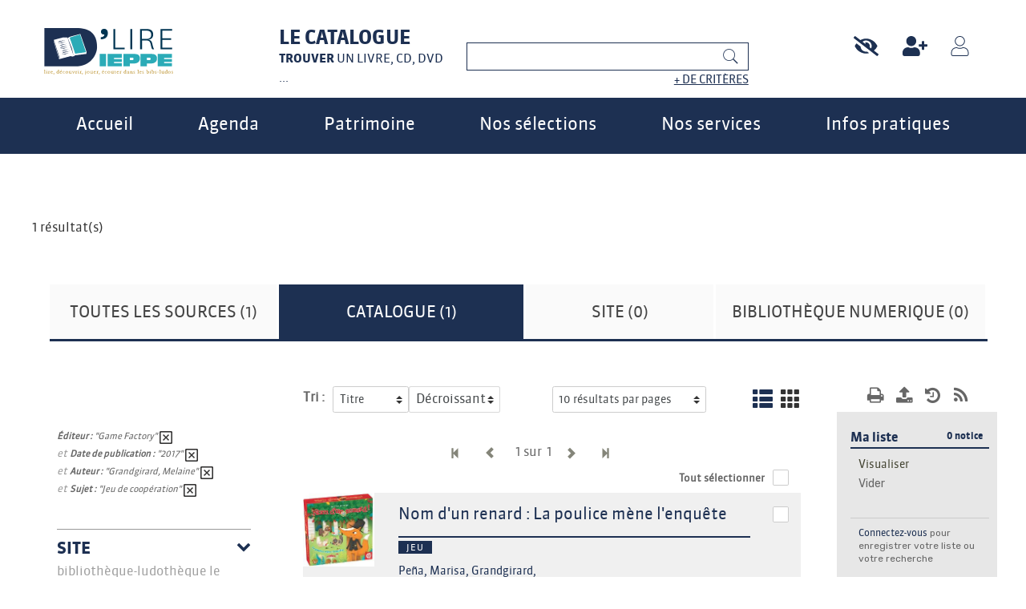

--- FILE ---
content_type: text/html; charset=utf-8
request_url: https://dlire.dieppe.fr/osiros/result/resultat.php?queryosiros=editeurs_tous%3A%28%22Game+Factory%22%29&spec_expand=&sort_define=tri_titre&sort_order=1&osirosrows=10&fq=tri_annee%3A%28%222017%22%29+AND+type_source%3A%28%22catalogue%22%29+AND+auteurs_ac%3A%28%22Grandgirard%2C+Melaine%22%29+AND+sujets_ac%3A%28%22Jeu+de+coop%C3%A9ration%22%29
body_size: 14018
content:
<!DOCTYPE html>
<html lang="fr" dir="ltr" prefix="content: http://purl.org/rss/1.0/modules/content/ dc: http://purl.org/dc/terms/ foaf: http://xmlns.com/foaf/0.1/ og: http://ogp.me/ns# rdfs: http://www.w3.org/2000/01/rdf-schema# sioc: http://rdfs.org/sioc/ns# sioct: http://rdfs.org/sioc/types# skos: http://www.w3.org/2004/02/skos/core# xsd: http://www.w3.org/2001/XMLSchema#">
<head>
  <link rel="profile" href="http://www.w3.org/1999/xhtml/vocab" />
  <meta charset="utf-8">
  <meta name="viewport" content="width=device-width, initial-scale=1.0">

  
    
    <script type="text/javascript" src="/osiros/front//js/jquery-1.9.1.js"></script>
    <script type="text/javascript" src="/osiros/front//js/jquery-ui-1.9.2.custom.min.js"></script>
    <script type="text/javascript" src="/osiros/front//js/jquery-scrollTo-1.4.10.min.js"></script>
    <script type="text/javascript" src="/osiros/front//js/jquery-form-2.43.js"></script>
    <script type="text/javascript" src="/osiros/front//js/jquery-styleswitch-0.3.js"></script>
    <script type="text/javascript" src="/osiros/front//js/jquery.jeditable.min.js"></script>
    <script type="text/javascript" src="/osiros/front//js/jquery.jscrollpane.min.js"></script>
    <script type="text/javascript" src="/osiros/front//js/jquery.mousewheel.js"></script>

    <script type="text/javascript" src="/osiros/front//js/hoverIntent.js"></script>
    <script type="text/javascript" src="/osiros/front//js/superfish.js"></script>
    <script type="text/javascript" src="/osiros/front//js/supersubs.js"></script>

    <script type="text/javascript" src="/osiros/front//js/default.js"></script>
    <script type="text/javascript" src="/osiros/front//js/init.js"></script>
        <script type="text/javascript" src="/osiros/front//js/specifics/statistiques.js"></script>
        <script type="text/javascript">
        var parent_domain = '';

        function activeGeoloc() {
            if (navigator.geolocation) {

                navigator.geolocation.getCurrentPosition(callbackSuccess, callbackError,
                        {
                            enableHighAccuracy: true, //active la localisation par GPS ou non.
                            //maximumAge : millisecondes, //détermine combien de temps ces données sont valables
                            //timeout : millisecondes //détermine pendant combien de temps on autorise le navigateur à trouver la position de l'utilisateur (le GPS peut prendre plus d'une minute)
                        }
                );
            } else {
                $('.js-loader').hide();
                //console.log('Votre navigateur ne supporte pas la géolocalisation HTML5');
                alert('Votre navigateur ne supporte pas la géolocalisation HTML5');
                $.ajax({
                    url: 'ajax/coordonnees.php',
                    type: 'POST',
                    success: function () {
                        location.reload();
                    }
                });
            }
        }

        function callbackSuccess(position) {
            $('.js-loader').show();
            alert("Votre localisation a été enregistrée.");
            Lat = position.coords.latitude;
            Lgn = position.coords.longitude;
            $.ajax({
                url: 'ajax/coordonnees.php',
                data: {lat: Lat, lgn: Lgn},
                type: 'POST',
                success: function () {
                    location.reload();
                }
            });
        }

        function callbackError(error) {

            switch (error.code) {
                case error.PERMISSION_DENIED:
                    alert("L'utilisateur n'a pas autorisé l'accès à sa position");
                    break;
                case error.POSITION_UNAVAILABLE:
                    alert("L'emplacement de l'utilisateur n'a pas pu être déterminé");
                    break;
                case error.TIMEOUT:
                    alert("Le service n'a pas répondu à temps");
                    break;
            }
            $.ajax({
                url: 'ajax/coordonnees.php',
                type: 'POST',
                success: function () {
                    location.reload();
                }
            });
        }
        $(function () {
            $('#cocheText').bind('click', function () {
                var cases = $("#contain_etablissement").find(':checkbox');
                var checkbox = $('#cocheTout');
                var is_checked = checkbox.attr('checked');
                if (is_checked) {
                    $(checkbox).attr('checked', false);
                    $(this).removeClass('actif');
                } else {
                    $(checkbox).attr('checked', true);
                    $(this).addClass('actif');
                }
                $('#contain_etablissement').find('.js-remove-checkbox').remove();
                $("#contain_etablissement").find('a').removeClass('actif');
                if (checkbox.attr('checked'))
                {
                    $("#contain_etablissement").find('a').addClass('actif');
                    cases.attr('checked', true);
                    $("#contain_etablissement").find('a').append('<span class="js-remove-checkbox">x</span>');
                    $('#cocheText').html('Tout désélectionner');
                }
                else
                {
                    $("#contain_etablissement").find('a').removeClass('actif');
                    cases.attr('checked', false);
                    $("#contain_etablissement").find('a').find('.js-remove-checkbox').remove();
                    $('#cocheText').html('Tout sélectionner');
                }

            });
        });
    </script>

        <script type="text/javascript">
        var Lat = null;
        var Lgn = null;
        $(function () {
            $("#reset_localisation").click(function () {

                activeGeoloc();
            });
        });</script>
   
    <link type="text/css" rel="stylesheet" href="/osiros/front//themes/drupal/jquery.jscrollpane.css" property>
    <link type="text/css" rel="stylesheet" href="/osiros/front//themes/drupal/jquery/custom-theme/jquery-ui-1.8.5.custom.css" property>
    <link type="text/css" rel="stylesheet" href="/osiros/front//themes/drupal/default.css" property>
    <link href="https://maxcdn.bootstrapcdn.com/font-awesome/4.7.0/css/font-awesome.min.css" rel="stylesheet" integrity="sha384-wvfXpqpZZVQGK6TAh5PVlGOfQNHSoD2xbE+QkPxCAFlNEevoEH3Sl0sibVcOQVnN" crossorigin="anonymous">
    
    <!--[if lte IE 7]>
    <style type="text/css">
    .sid-toolbar ul {
            display:inline;zoom:1; 
    }
    </style>
    <![endif]--><meta http-equiv="Content-Type" content="text/html; charset=utf-8" />
<meta name="Generator" content="Drupal 7 (http://drupal.org)" />

  <title>Bibliothèques-ludothèques de Dieppe</title>
  <meta name="description" content="Le réseau des bibliothèques-ludothèques de la ville de Dieppe : son catalogue en ligne, son agenda, ses actualités, ses coups de cœur" />

  <style>
@import url("https://dlire.dieppe.fr/modules/system/system.base.css?t0vxqr");
</style>
<style>
@import url("https://dlire.dieppe.fr/sites/all/modules/calendar/css/calendar_multiday.css?t0vxqr");
@import url("https://dlire.dieppe.fr/sites/all/modules/date/date_api/date.css?t0vxqr");
@import url("https://dlire.dieppe.fr/sites/all/modules/date/date_popup/themes/datepicker.1.7.css?t0vxqr");
@import url("https://dlire.dieppe.fr/sites/all/modules/date/date_repeat_field/date_repeat_field.css?t0vxqr");
@import url("https://dlire.dieppe.fr/modules/field/theme/field.css?t0vxqr");
@import url("https://dlire.dieppe.fr/modules/node/node.css?t0vxqr");
@import url("https://dlire.dieppe.fr/sites/all/modules/office_hours/office_hours.css?t0vxqr");
@import url("https://dlire.dieppe.fr/sites/all/modules/webform_confirm_email/webform_confirm_email.css?t0vxqr");
@import url("https://dlire.dieppe.fr/sites/all/modules/workflow/workflow_admin_ui/workflow_admin_ui.css?t0vxqr");
@import url("https://dlire.dieppe.fr/sites/all/modules/views/css/views.css?t0vxqr");
@import url("https://dlire.dieppe.fr/sites/all/modules/ckeditor/css/ckeditor.css?t0vxqr");
</style>
<style>
@import url("https://dlire.dieppe.fr/sites/all/modules/ctools/css/ctools.css?t0vxqr");
@import url("https://dlire.dieppe.fr/sites/all/modules/flexslider/assets/css/flexslider_img.css?t0vxqr");
@import url("https://dlire.dieppe.fr/sites/all/libraries/flexslider/flexslider.css?t0vxqr");
@import url("https://dlire.dieppe.fr/sites/all/modules/webform/css/webform.css?t0vxqr");
</style>
<style>
@import url("https://dlire.dieppe.fr/sites/all/themes/themedemo/src/font/Pe-icon-7-stroke.css?t0vxqr");
</style>
<link type="text/css" rel="stylesheet" href="https://dlire.dieppe.fr/sites/default/files/less/styles.HU6vbtILIfFklA25_4zBJEoge8eHyZmV67ex1nrxZfc.css?t0vxqr" media="all" src="/sites/all/themes/themedemo/src/less/styles.css.less" />
<style>
@import url("https://dlire.dieppe.fr/sites/all/themes/themedemo/src/css/jasny-bootstrap.min.css?t0vxqr");
</style>
  <!-- HTML5 element support for IE6-8 -->
  <!--[if lt IE 9]>
    <script src="//html5shiv.googlecode.com/svn/trunk/html5.js"></script>
  <![endif]-->
  <script src="https://dlire.dieppe.fr/sites/all/modules/jquery_update/replace/jquery/1.7/jquery.min.js?v=1.7.2"></script>
<script src="https://dlire.dieppe.fr/misc/jquery-extend-3.4.0.js?v=1.7.2"></script>
<script src="https://dlire.dieppe.fr/misc/jquery.once.js?v=1.2"></script>
<script src="https://dlire.dieppe.fr/misc/drupal.js?t0vxqr"></script>
<script src="https://dlire.dieppe.fr/sites/all/modules/decalog/deca_preinscription/deca_preinscription.js?t0vxqr"></script>
<script src="https://dlire.dieppe.fr/sites/all/modules/decalog/deca_selection/deca_selection.js?t0vxqr"></script>
<script src="https://dlire.dieppe.fr/sites/all/modules/osiros/osirosdrupal/js/jquery-ui-1.11.2/jquery-ui.min.js?t0vxqr"></script>
<script src="https://dlire.dieppe.fr/sites/all/modules/osiros/osirosdrupal/js/jquery.autocomplete.min.js?t0vxqr"></script>
<script src="https://dlire.dieppe.fr/sites/all/modules/osiros/osirosdrupal/js/script.js?t0vxqr"></script>
<script src="https://dlire.dieppe.fr/sites/default/files/languages/fr_qw0B6SAujO4PqJIzD4Jy85M6n1HJYJUOZc2z7_mXluk.js?t0vxqr"></script>
<script src="https://dlire.dieppe.fr/sites/all/libraries/flexslider/jquery.flexslider-min.js?t0vxqr"></script>
<script src="https://dlire.dieppe.fr/sites/all/modules/webform/js/webform.js?t0vxqr"></script>
<script src="https://dlire.dieppe.fr/sites/all/themes/themedemo/src/bootstrap/js/affix.js?t0vxqr"></script>
<script src="https://dlire.dieppe.fr/sites/all/themes/themedemo/src/bootstrap/js/alert.js?t0vxqr"></script>
<script src="https://dlire.dieppe.fr/sites/all/themes/themedemo/src/bootstrap/js/button.js?t0vxqr"></script>
<script src="https://dlire.dieppe.fr/sites/all/themes/themedemo/src/bootstrap/js/carousel.js?t0vxqr"></script>
<script src="https://dlire.dieppe.fr/sites/all/themes/themedemo/src/bootstrap/js/collapse.js?t0vxqr"></script>
<script src="https://dlire.dieppe.fr/sites/all/themes/themedemo/src/bootstrap/js/dropdown.js?t0vxqr"></script>
<script src="https://dlire.dieppe.fr/sites/all/themes/themedemo/src/bootstrap/js/modal.js?t0vxqr"></script>
<script src="https://dlire.dieppe.fr/sites/all/themes/themedemo/src/bootstrap/js/tooltip.js?t0vxqr"></script>
<script src="https://dlire.dieppe.fr/sites/all/themes/themedemo/src/bootstrap/js/popover.js?t0vxqr"></script>
<script src="https://dlire.dieppe.fr/sites/all/themes/themedemo/src/bootstrap/js/scrollspy.js?t0vxqr"></script>
<script src="https://dlire.dieppe.fr/sites/all/themes/themedemo/src/bootstrap/js/tab.js?t0vxqr"></script>
<script src="https://dlire.dieppe.fr/sites/all/themes/themedemo/src/bootstrap/js/transition.js?t0vxqr"></script>
<script src="https://dlire.dieppe.fr/sites/all/themes/themedemo/src/js/jasny-bootstrap.min.js?t0vxqr"></script>
<script src="https://dlire.dieppe.fr/sites/all/themes/themedemo/src/js/offcanvas.js?t0vxqr"></script>
<script src="https://dlire.dieppe.fr/sites/all/themes/themedemo/src/js/custom-scripts.js?t0vxqr"></script>
<script src="https://dlire.dieppe.fr/sites/all/themes/themedemo/src/js/jquery.jcarousel.min.js?t0vxqr"></script>
<script src="https://dlire.dieppe.fr/sites/all/themes/themedemo/src/js/masonry.pkgd.js?t0vxqr"></script>
<script src="https://dlire.dieppe.fr/sites/all/themes/themedemo/src/js/masonry.pkgd.min.js?t0vxqr"></script>
<script>jQuery.extend(Drupal.settings, {"basePath":"\/","pathPrefix":"","ajaxPageState":{"theme":"themedemo","theme_token":"Ka3Eo93Gy13G787KuPE0p9Wi-ugeLk4rBqcLs4reMLs","js":{"sites\/all\/modules\/flexslider\/assets\/js\/flexslider.load.js":1,"sites\/all\/themes\/bootstrap\/js\/bootstrap.js":1,"sites\/all\/modules\/jquery_update\/replace\/jquery\/1.7\/jquery.min.js":1,"misc\/jquery-extend-3.4.0.js":1,"misc\/jquery.once.js":1,"misc\/drupal.js":1,"sites\/all\/modules\/decalog\/deca_preinscription\/deca_preinscription.js":1,"sites\/all\/modules\/decalog\/deca_selection\/deca_selection.js":1,"sites\/all\/modules\/osiros\/osirosdrupal\/js\/jquery-ui-1.11.2\/jquery-ui.min.js":1,"sites\/all\/modules\/osiros\/osirosdrupal\/js\/jquery.autocomplete.min.js":1,"sites\/all\/modules\/osiros\/osirosdrupal\/js\/script.js":1,"public:\/\/languages\/fr_qw0B6SAujO4PqJIzD4Jy85M6n1HJYJUOZc2z7_mXluk.js":1,"sites\/all\/libraries\/flexslider\/jquery.flexslider-min.js":1,"sites\/all\/modules\/webform\/js\/webform.js":1,"sites\/all\/themes\/themedemo\/src\/bootstrap\/js\/affix.js":1,"sites\/all\/themes\/themedemo\/src\/bootstrap\/js\/alert.js":1,"sites\/all\/themes\/themedemo\/src\/bootstrap\/js\/button.js":1,"sites\/all\/themes\/themedemo\/src\/bootstrap\/js\/carousel.js":1,"sites\/all\/themes\/themedemo\/src\/bootstrap\/js\/collapse.js":1,"sites\/all\/themes\/themedemo\/src\/bootstrap\/js\/dropdown.js":1,"sites\/all\/themes\/themedemo\/src\/bootstrap\/js\/modal.js":1,"sites\/all\/themes\/themedemo\/src\/bootstrap\/js\/tooltip.js":1,"sites\/all\/themes\/themedemo\/src\/bootstrap\/js\/popover.js":1,"sites\/all\/themes\/themedemo\/src\/bootstrap\/js\/scrollspy.js":1,"sites\/all\/themes\/themedemo\/src\/bootstrap\/js\/tab.js":1,"sites\/all\/themes\/themedemo\/src\/bootstrap\/js\/transition.js":1,"sites\/all\/themes\/themedemo\/src\/js\/jasny-bootstrap.min.js":1,"sites\/all\/themes\/themedemo\/src\/js\/offcanvas.js":1,"sites\/all\/themes\/themedemo\/src\/js\/custom-scripts.js":1,"sites\/all\/themes\/themedemo\/src\/js\/jquery.jcarousel.min.js":1,"sites\/all\/themes\/themedemo\/src\/js\/masonry.pkgd.js":1,"sites\/all\/themes\/themedemo\/src\/js\/masonry.pkgd.min.js":1},"css":{"modules\/system\/system.base.css":1,"sites\/all\/modules\/calendar\/css\/calendar_multiday.css":1,"sites\/all\/modules\/date\/date_api\/date.css":1,"sites\/all\/modules\/date\/date_popup\/themes\/datepicker.1.7.css":1,"sites\/all\/modules\/date\/date_repeat_field\/date_repeat_field.css":1,"modules\/field\/theme\/field.css":1,"modules\/node\/node.css":1,"sites\/all\/modules\/office_hours\/office_hours.css":1,"sites\/all\/modules\/webform_confirm_email\/webform_confirm_email.css":1,"sites\/all\/modules\/workflow\/workflow_admin_ui\/workflow_admin_ui.css":1,"sites\/all\/modules\/views\/css\/views.css":1,"sites\/all\/modules\/ckeditor\/css\/ckeditor.css":1,"sites\/all\/modules\/ctools\/css\/ctools.css":1,"sites\/all\/modules\/flexslider\/assets\/css\/flexslider_img.css":1,"sites\/all\/libraries\/flexslider\/flexslider.css":1,"sites\/all\/modules\/webform\/css\/webform.css":1,"sites\/all\/themes\/themedemo\/src\/font\/Pe-icon-7-stroke.css":1,"sites\/all\/themes\/themedemo\/src\/less\/styles.css.less":1,"sites\/all\/themes\/themedemo\/src\/css\/jasny-bootstrap.min.css":1}},"flexslider":{"optionsets":{"default":{"namespace":"flex-","selector":".slides \u003E li","easing":"swing","direction":"horizontal","reverse":false,"smoothHeight":false,"startAt":0,"animationSpeed":600,"initDelay":0,"useCSS":true,"touch":true,"video":false,"keyboard":true,"multipleKeyboard":false,"mousewheel":0,"controlsContainer":".flex-control-nav-container","sync":"","asNavFor":"","itemWidth":0,"itemMargin":0,"minItems":0,"maxItems":0,"move":0,"animation":"fade","slideshow":true,"slideshowSpeed":"7000","directionNav":false,"controlNav":true,"prevText":"Pr\u00e9c\u00e9dent","nextText":"Suivant","pausePlay":false,"pauseText":"Pause","playText":"Lecture","randomize":false,"thumbCaptions":false,"thumbCaptionsBoth":false,"animationLoop":true,"pauseOnAction":true,"pauseOnHover":false,"manualControls":""}},"instances":{"flexslider-1":"default"}},"better_exposed_filters":{"views":{"actualitesimple":{"displays":{"block_1":{"filters":[]}}},"ressources_numeriques":{"displays":{"block_1":{"filters":[]}}},"mes_coups_de_coeur":{"displays":{"block_1":{"filters":[]}}},"geolocalisation_bibliotheque":{"displays":{"block_1":{"filters":[]}}}}},"urlIsAjaxTrusted":{"\/osiros\/result\/resultat.php?queryosiros=editeurs_tous%3A%28%22Game+Factory%22%29\u0026spec_expand=\u0026sort_define=tri_titre\u0026sort_order=1\u0026osirosrows=10\u0026fq=tri_annee%3A%28%222017%22%29+AND+type_source%3A%28%22catalogue%22%29+AND+auteurs_ac%3A%28%22Grandgirard%2C+Melaine%22%29+AND+sujets_ac%3A%28%22Jeu+de+coop%C3%A9ration%22%29":true},"bootstrap":{"anchorsFix":"0","anchorsSmoothScrolling":"0","formHasError":1,"popoverEnabled":1,"popoverOptions":{"animation":1,"html":0,"placement":"right","selector":"","trigger":"click","triggerAutoclose":1,"title":"","content":"","delay":0,"container":"body"},"tooltipEnabled":1,"tooltipOptions":{"animation":1,"html":0,"placement":"auto left","selector":"","trigger":"hover focus","delay":0,"container":"body"}}});</script>

 <!-- script pour les filtres de tri -->
<link href="https://cdnjs.cloudflare.com/ajax/libs/select2/4.0.3/css/select2.min.css" rel="stylesheet" />
<script src="https://cdnjs.cloudflare.com/ajax/libs/select2/4.0.3/js/select2.min.js"></script>


<!-- Font Awesome -->
<link rel="stylesheet" href="https://maxcdn.bootstrapcdn.com/font-awesome/4.5.0/css/font-awesome.min.css">

  <!-- Matomo -->
  <script type="text/javascript">
    var _paq = window._paq || [];
    /* tracker methods like "setCustomDimension" should be called before "trackPageView" */
    _paq.push(['trackPageView']);
    _paq.push(['enableLinkTracking']);
    (function() {
      var u="//statistiques.bibenligne.fr/";
      _paq.push(['setTrackerUrl', u+'matomo.php']);
      _paq.push(['setSiteId', '4476']);
      var d=document, g=d.createElement('script'), s=d.getElementsByTagName('script')[0];
      g.type='text/javascript'; g.async=true; g.defer=true; g.src=u+'matomo.js'; s.parentNode.insertBefore(g,s);
    })();
  </script>
  <!-- End Matomo Code -->


</head>
<body role="document" class="html not-front not-logged-in no-sidebars page-osiros page-osiros-result page-osiros-result-resultatphp">
  <div id="skip-link">
    <a href="#main-content" class="element-invisible element-focusable">Aller au contenu principal</a>
  </div>
    
<header id="navbar" role="banner" class="hidden-print navbar-portail navbar container-fluid navbar-default">
    <div class="container-header">
        <div class="container-fluid">
            <div class="col-md-2 col-sm-3 col-sm-offset-4 col-xs-5 col-xs-offset-2 col-md-offset-0 no-padding">
                                  <a class="logo navbar-btn pull-left" href="/" title="Accueil">
                      <img src="/sites/all/themes/themedemo/src/images/dieppe/DLire-logo-bleu.svg" style="width:161px;" alt="Logo Dieppe" />
                  </a>
                            </div>
            <div class="col-md-9 col-md-offset-1 col-xs-5 no-padding entete-moncompte">
              <div class="col-md-3 bloc-entete-titre-recherche hidden-sm hidden-xs">
                <span class="bloc-entete-titre-recherche-titre">Le catalogue</span><br />
                <span class="bloc-entete-titre-recherche-sstitre"><span>Trouver</span> un livre, CD, DVD ...</span>
              </div>
              <div class="col-md-9 col-sm-12 recherche">
                <!-- <a class="col-xs-6 hidden-md hidden-lg icon-mobile-search" href="/osiros/result/index.php" role="button"><i class="fa fa-search pull-right"></i></a> -->
                <div class="form-login-osiros">
                  <div id="form_recherche" class="col-md-7 col-sm-12">  <div class="region region-form-recherche">
    <section id="block-osirosdrupal-osirosdrupal" class="block block-osirosdrupal clearfix">

      
  
        <div class="row header-content-form">
            <a href="/">
            </a>
            <a class="hidden-sm hidden-md hidden-lg btn-mobi-accueil" href="/" title="Accueil"><span class="icon icon-accueil-black"></span><span class="sr-only">Accueil</span></a>
            <a class="btn-mobi-nav-header js-btn-nav-pratique hidden-sm hidden-md hidden-lg"><span class="icon icon-classementsuccint-black"></span></a>
            <div class="header-block-form">
                <form role="form" class="form-horizontal form-header" action="/osiros/result/resultat.php">
                    <input id="type_rech" type="hidden" name="type_rech" value="rs" />
                    <input type="hidden" name="index[]" value="fulltext" />
                    <input type="hidden" name="bool[]" value="" />
                    <div>

                        <div class="col-lg-11 col-xs-9 no-padding">
                            <input id="fulltext" placeholder="Que recherchez-vous ?" class="form-control col-lg-10" type="text" name="value[]" value="" />
                            <div class="enligne" id="nonConnecte">
                            <span><a href=/osiros/result/rechav.php>+ de critères</a></span>
                            </div>
                        </div>
                        <div class="col-lg-1 form-header-action">
                            <button class="btn btn-link" type="submit"><i class="pe-7s-search"></i><span class="sr-only">Lancer la recherche</span></button>
                        </div>
                    </div>
                </form>
            </div>
        </div>
</section>
  </div>
</div>
                  <ul class="nav col-md-5 col-xs-12">
                    <li style="width:82px;">
                      <a href="#"><div class="icon-langue-uk" style="display:none;"></div></a>
                    </li>
                    <li>
                      <a href="javascript:;" id="malvoyant"><div class="icon-confort"></div></a>
                    </li>
                    <li>
                      <a href="/formulaire/preinscription"><div class="icon-compte-plus"></div></a>
                    </li>
                    <li class="dropdown" id="menuLogin">
                      <a class="dropdown-toggle" href="/page/identification" data-toggle="dropdown" id="navLogin"><div class="icon-compte-off"></div></a>


                      <div class="dropdown-menu dropdown-menu-right" style="padding:17px;">
                        <form class="webform-client-form webform-client-form-1" action="/osiros/result/resultat.php?queryosiros=editeurs_tous%3A%28%22Game+Factory%22%29&amp;spec_expand=&amp;sort_define=tri_titre&amp;sort_order=1&amp;osirosrows=10&amp;fq=tri_annee%3A%28%222017%22%29+AND+type_source%3A%28%22catalogue%22%29+AND+auteurs_ac%3A%28%22Grandgirard%2C+Melaine%22%29+AND+sujets_ac%3A%28%22Jeu+de+coop%C3%A9ration%22%29" method="post" id="webform-client-form-1" accept-charset="UTF-8"><div><div  class="form-item webform-component webform-component-textfield webform-component--numero-de-carte form-group">
  <label class="control-label" for="edit-submitted-numero-de-carte">Identifiant <span class="form-required" title="Ce champ est requis.">*</span></label>
 <input required="required" class="form-control form-text required" type="text" id="edit-submitted-numero-de-carte" name="submitted[numero_de_carte]" value="" size="60" maxlength="128" />
</div>
<div  class="form-item webform-component webform-component-password webform-component--mot-de-passe form-group">
  <label class="control-label" for="edit-submitted-mot-de-passe">Mot de passe <span class="form-required" title="Ce champ est requis.">*</span></label>
 <input class="form-control form-text required" type="password" id="edit-submitted-mot-de-passe" name="submitted[mot_de_passe]" size="20" maxlength="128" />
</div>
<input type="hidden" name="details[sid]" />
<input type="hidden" name="details[page_num]" value="1" />
<input type="hidden" name="details[page_count]" value="1" />
<input type="hidden" name="details[finished]" value="0" />
<input type="hidden" name="form_build_id" value="form-ERs3rs-cBSg-X44gtR2sqEII33-t2ASVLwM2UXdIxpQ" />
<input type="hidden" name="form_id" value="webform_client_form_1" />
<div class="form-actions"><button class="webform-submit button-primary btn btn-default form-submit" type="submit" name="op" value="Se connecter">Se connecter</button>
</div></div></form>                          <div class="lien-inscription"><a href="/formulaire/preinscription" >Vous n'avez pas de compte ?</a></div>

                          
                      </div>
                    </li>
                    <li style="width: 100%; text-align: right; padding-right: 18px; font-size: 1.4rem; display:block !important;">
                                          </li>
                  </ul>
                </div>
              </div>
            </div>
        </div>
        <!-- MENU RESPONSIVE -->
        <div class="navmenu navmenu-default navmenu-fixed-left offcanvas">
            <div class="close-menu">
                <img src="/sites/all/themes/themedemo/src/images/dieppe/cancel.svg" alt="Fermer le menu">
            </div>
                    <ul>
    <li class="first collapsed menu_0"><a href="/">Accueil</a></li><li class="first collapsed menu_1"><a href="/evenements">Agenda</a></li><li class="first collapsed menu_2"><a href="javascript:;" style="cursor:auto;">Patrimoine</a><ul class="mega-dropdown" style="display:none;"><li><a href="/page/fonds-ancien-et-local" >Fonds ancien et local</a></li><li><a href="/page/historique-des-bibliotheques" >Historique des bibliothèques</a></li><li><a href="/page/quiquengrogne" >Quiquengrogne</a></li></ul></li><li class="first collapsed menu_3"><a href="javascript:;" style="cursor:auto;">Nos sélections</a><ul class="mega-dropdown" style="display:none;"><li><a href="/les-selections" >Sélections</a></li><li><a href="/page/dys" >DYS</a></li><li><a href="/page/grainotheque" >Grainothèque</a></li><li><a href="/page/facile-lire" >Facile à lire</a></li><li><a href="/page/passion-du-jeu" >Passion du jeu</a></li></ul></li><li class="first collapsed menu_4"><a href="javascript:;" style="cursor:auto;">Nos services</a><ul class="mega-dropdown" style="display:none;"><li><a href="/page/accueils-de-groupes" >Accueils de groupes</a></li><li><a href="/page/univers-pedagogique" >Univers pédagogique</a></li><li><a href="/page/boites-livres" >Boîtes à livres</a></li><li><a href="/page/portage-domicile" >Portage à domicile</a></li><li><a href="/ressources-numeriques" >Ressources numériques</a></li><li><a href="/sitotheque" >Sitothèque</a></li></ul></li><li class="first collapsed menu_5"><a href="javascript:;" style="cursor:auto;">Infos pratiques</a><ul class="mega-dropdown" style="display:none;"><li><a href="/page/le-reseau-dlire" >Le réseau D'Lire</a></li><li><a href="/page/horaires-douverture-des-bibliotheques-ludotheques" >Horaires des bibliothèques-ludothèques</a></li><li><a href="/mediatheques-ludotheques" >Bibliothèques-Ludothèques</a></li><li><a href="/page/abonnements" >Abonnements</a></li><li><a href="/page/foire-aux-questions" >FAQ</a></li><li><a href="/page/ville-de-dieppe" >Ville de Dieppe</a></li></ul></li></ul>        </div>
        <!-- BURGER MENU - HAUT GAUCHE -->
        <div class="navbar navbar-default hidden-lg hidden-md">
            <button data-target=".navmenu" data-toggle="offcanvas" class="navbar-toggle" type="button">
                <span class="icon-bar"></span>
                <span class="icon-bar"></span>
                <span class="icon-bar"></span>
            </button>
        </div>
    </div>
  <div class="header-menu-principal hidden-sm hidden-xs">
    <div class="container-fluid">
      <nav id="main-menu">
        <div class="menu-navigation-container menu">
                    <ul>
    <li class="first collapsed menu_0"><a href="/">Accueil</a></li><li class="first collapsed menu_1"><a href="/evenements">Agenda</a></li><li class="first collapsed menu_2"><a href="javascript:;" style="cursor:auto;">Patrimoine</a><ul class="mega-dropdown" style="display:;"><li><a href="/page/fonds-ancien-et-local" >Fonds ancien et local</a><p></p></li><li><a href="/page/historique-des-bibliotheques" >Historique des bibliothèques</a><p></p></li><li><a href="/page/quiquengrogne" >Quiquengrogne</a><p></p></li></ul></li><li class="first collapsed menu_3"><a href="javascript:;" style="cursor:auto;">Nos sélections</a><ul class="mega-dropdown" style="display:;"><li><a href="/les-selections" >Sélections</a><p></p></li><li><a href="/page/dys" >DYS</a><p></p></li><li><a href="/page/grainotheque" >Grainothèque</a><p></p></li><li><a href="/page/facile-lire" >Facile à lire</a><p></p></li><li><a href="/page/passion-du-jeu" >Passion du jeu</a><p></p></li></ul></li><li class="first collapsed menu_4"><a href="javascript:;" style="cursor:auto;">Nos services</a><ul class="mega-dropdown" style="display:;"><li><a href="/page/accueils-de-groupes" >Accueils de groupes</a><p></p></li><li><a href="/page/univers-pedagogique" >Univers pédagogique</a><p></p></li><li><a href="/page/boites-livres" >Boîtes à livres</a><p></p></li><li><a href="/page/portage-domicile" >Portage à domicile</a><p></p></li><li><a href="/ressources-numeriques" >Ressources numériques</a><p></p></li><li><a href="/sitotheque" >Sitothèque</a><p></p></li></ul></li><li class="first collapsed menu_5"><a href="javascript:;" style="cursor:auto;">Infos pratiques</a><ul class="mega-dropdown" style="display:;"><li><a href="/page/le-reseau-dlire" >Le réseau D'Lire</a><p></p></li><li><a href="/page/horaires-douverture-des-bibliotheques-ludotheques" >Horaires des bibliothèques-ludothèques</a><p></p></li><li><a href="/mediatheques-ludotheques" >Bibliothèques-Ludothèques</a><p></p></li><li><a href="/page/abonnements" >Abonnements</a><p></p></li><li><a href="/page/foire-aux-questions" >FAQ</a><p></p></li><li><a href="/page/ville-de-dieppe" >Ville de Dieppe</a><p></p></li></ul></li></ul>        </div>
      </nav>
    </div>
  </div>
</header>



<!-- Ariane + Messages + actions -->
<section class="container-fluid">
    <h2 class="element-invisible">Vous êtes ici</h2><ol class="breadcrumb"><span class="inline odd first"><a href="/">Accueil</a></span> <span class="inline even last"><a href="/osiros/result"></a></span></ol>    <a id="main-content"></a>
                
    
</section>

<div class="bloc-general">
  
    <!-- INTERNE -->

  <!-- /réseaux sociaux -->
  <div class="partage clearfix container-fluid">
    <div class="col-md-12">
      <div class="addthis_inline_share_toolbox"></div>    </div>
  </div>
  <!-- /fin réseaux sociaux -->



<!-- /top -->
<!-- /fin top -->

<!-- /precontenu -->
        <!-- /fin precontenu -->

<div class="main-container container-fluid">
    <!-- /colonne droite -->
            <!-- /fin colonne droite -->


    <!-- /colonne gauche -->
            <!-- /fin colonne gauche -->

            <div class="region region-content">
    <section id="block-system-main" class="block block-system clearfix">

      
  
<div id="myModal" class="modal hide fade" style="display: none;">
    <div class="modal-header" style="text-align: right;">
        <a style="cursor: pointer;" class="close" data-dismiss="modal" aria-hidden="true">&times;</a>
    </div>
    <div class="modal-body">
        <p>One fine body…</p>
    </div>
</div><script type="text/javascript" src="/osiros/front//js/specifics/resultat.js"></script>
<script type="text/javascript">
    function changeSort()
    {
        location.href = 'resultat.php?queryosiros=editeurs_tous%3A%28%22Game%20Factory%22%29&fq=tri_annee%3A%28%222017%22%29+AND+type_source%3A%28%22catalogue%22%29+AND+auteurs_ac%3A%28%22Grandgirard%2C+Melaine%22%29+AND+sujets_ac%3A%28%22Jeu+de+coop%C3%A9ration%22%29'
                + unescape('%26')
                + 'sort_define=' + $('#sort_define').val()
                + unescape('%26')
                + 'sort_order=' + $('#sort_order').val()
                + unescape('%26')
                + 'osirosrows=' + $('#options_rows').val();
    }
    function changeSort2()
    {
        location.href = 'resultat.php?queryosiros=editeurs_tous%3A%28%22Game%20Factory%22%29&fq=tri_annee%3A%28%222017%22%29+AND+type_source%3A%28%22catalogue%22%29+AND+auteurs_ac%3A%28%22Grandgirard%2C+Melaine%22%29+AND+sujets_ac%3A%28%22Jeu+de+coop%C3%A9ration%22%29'
                + unescape('%26')
                + 'sort_define=' + $('#sort_define').val()
                + unescape('%26')
                + 'sort_order=' + $('#sort_order').val()
                + unescape('%26')
                + 'osirosrows=' + $('#options_rows2').val();
    }
</script>

<script type="text/javascript">
    $(function()
    {
        $('.sid-facet-button a').click(function(event){
            event.preventDefault();
        });
        $('input[name="type"]').bind('change', toggleMailField);
        $('#format').bind('change', changeFormat);
        $('#sid-button-export-cart').click(openExportDialog);
        $('#sid-dialog-export-cart').dialog({
            position: ['center', 'middle'],
            autoOpen: false,
            width: '500px',
            modal: true,
            buttons: {
                Ok: function() {
                    if (checkExportCartForm())
                    {
                        $(this).find('form').submit();
                    }
                }
            }
        });
        toggleMailField();
            });
    function checkExportCartForm()
    {
        var emailRegExp = /^((([a-z]|\d|[!#\$%&'\*\+\-\/=\?\^_`{\|}~]|[\u00A0-\uD7FF\uF900-\uFDCF\uFDF0-\uFFEF])+(\.([a-z]|\d|[!#\$%&'\*\+\-\/=\?\^_`{\|}~]|[\u00A0-\uD7FF\uF900-\uFDCF\uFDF0-\uFFEF])+)*)|((\x22)((((\x20|\x09)*(\x0d\x0a))?(\x20|\x09)+)?(([\x01-\x08\x0b\x0c\x0e-\x1f\x7f]|\x21|[\x23-\x5b]|[\x5d-\x7e]|[\u00A0-\uD7FF\uF900-\uFDCF\uFDF0-\uFFEF])|(\\([\x01-\x09\x0b\x0c\x0d-\x7f]|[\u00A0-\uD7FF\uF900-\uFDCF\uFDF0-\uFFEF]))))*(((\x20|\x09)*(\x0d\x0a))?(\x20|\x09)+)?(\x22)))@((([a-z]|\d|[\u00A0-\uD7FF\uF900-\uFDCF\uFDF0-\uFFEF])|(([a-z]|\d|[\u00A0-\uD7FF\uF900-\uFDCF\uFDF0-\uFFEF])([a-z]|\d|-|\.|_|~|[\u00A0-\uD7FF\uF900-\uFDCF\uFDF0-\uFFEF])*([a-z]|\d|[\u00A0-\uD7FF\uF900-\uFDCF\uFDF0-\uFFEF])))\.)+(([a-z]|[\u00A0-\uD7FF\uF900-\uFDCF\uFDF0-\uFFEF])|(([a-z]|[\u00A0-\uD7FF\uF900-\uFDCF\uFDF0-\uFFEF])([a-z]|\d|-|\.|_|~|[\u00A0-\uD7FF\uF900-\uFDCF\uFDF0-\uFFEF])*([a-z]|[\u00A0-\uD7FF\uF900-\uFDCF\uFDF0-\uFFEF])))\.?$/i;
        if ($('#type_email').is(':checked') && !emailRegExp.test($('#email').val()))
        {
            $('#sid-dialog-export-cart-response').addClass('sid-error').html('<p>Vous devez fournir une adresse email correcte.</p>');
            return false;
        }
        if ($('#type_file').is(':checked') && $('#filename').val() == '')
        {
            $('#sid-dialog-export-cart-response').addClass('sid-error').html('<p>Vous devez fournir un nom de fichier</p>');
            return false;
        }
        return true;
    }

    function toggleMailField()
    {
        if ($('#type_email').is(':checked'))
        {
            $('#sid-export-cart-email').show();
        }
        else
        {
            $('#sid-export-cart-email').hide();
        }
    }

    function openExportDialog()
    {
        $('#sid-dialog-export-cart').dialog('open');
    }

    function changeFormat()
    {
        var format = $(this).val();
        var filename = $('#filename').val();
        var file_basename = '';
        var file_regexp = /^(.+)\.[^.]+$/.exec(filename);
        if (filename)
        {
            if (file_regexp == null)
            {
                file_basename = filename;
            }
            else
            {
                file_basename = file_regexp[1];
            }
        }
        else{
            file_basename = 'export';
        }

        switch (format)
        {
            case 'endnote':
            case 'zotero':
            case 'connotea':
            case 'citeulike':
                $('#filename').val(file_basename + '.ris');
                break;

            case 'bibtex':
                $('#filename').val(file_basename + '.bib');
                break;

            case 'csv':
                $('#filename').val(file_basename + '.csv');
                break;

            case 'excel':
                $('#filename').val(file_basename + '.xls');
                break;

            default:
                $('#filename').val(file_basename + '.txt');
                break;
        }
    }
</script>

<section id="sid-dialog-export-cart" class="dialog" title="Exporter la sélection" style="display:none;">
    <div id="sid-dialog-export-cart-response"></div>
    <form action="/osiros/result/ajax/export.php" method="post">
        <fieldset>
            <p>
                <span class="sid-fieldset">
                    <input type="radio" id="type_email" checked="checked" name="type" value="email" />
                    <label for="type_email">E-mail</label>
                    <input type="radio" id="type_file" name="type" value="file" />
                    <label for="type_file">Fichier</label>
                </span>
            </p>
            <p id="sid-export-cart-email">
                <label for="email">E-mail :</label>
                <input type="text" id="email" name="email" value="" />
            </p>
            <p>
                <label for="filename">Nom du fichier :</label>
                <input type="text" id="filename" name="filename" value="export_20251121.txt" />
            </p>
            <p>
                <label for="format">Format bibliographique :</label>
                <select id="format" name="format">
                                        <option value="text">Texte</option>
                                        <option value="csv">CSV</option>
                                        <option value="excel">Excel</option>
                                    </select>
                <input type="hidden" id="page_osiros" name="page" value="resultat" />
                <input type="hidden" id="id" name="id" value="" />
            </p>
        </fieldset>
    </form>
</section>
<div id="sid-page" class="content">
        <div class="row pager-container-header">
        <div class="row">
            <div class="col-md-12">
                <span class="pager-nb-result">1  résultat(s)</span>
            </div>
        </div>
            </div>

    <div class="row">
        <div class="col-md-12">

            <ul class="nav nav-tabs nav-justified">
                                <li class=""><a href="resultat.php?queryosiros=editeurs_tous%3A%28%22Game%20Factory%22%29&amp;spec_expand=&amp;sort_define=tri_titre&amp;sort_order=1&amp;osirosrows=10&amp;fq=tri_annee%3A%28%222017%22%29+AND+auteurs_ac%3A%28%22Grandgirard%2C+Melaine%22%29+AND+sujets_ac%3A%28%22Jeu+de+coop%C3%A9ration%22%29&type_source:*" title="Filtrer uniquement sur le critère Toutes les sources">Toutes les sources (1)</a></li>
                                <li class="active"><a href="resultat.php?queryosiros=editeurs_tous%3A%28%22Game%20Factory%22%29&amp;spec_expand=&amp;sort_define=tri_titre&amp;sort_order=1&amp;osirosrows=10&amp;fq=tri_annee%3A%28%222017%22%29+AND+auteurs_ac%3A%28%22Grandgirard%2C+Melaine%22%29+AND+sujets_ac%3A%28%22Jeu+de+coop%C3%A9ration%22%29 AND type_source:(&quot;catalogue&quot;)" title="Filtrer uniquement sur le critère Catalogue">Catalogue (1)</a></li>
                                <li class=""><a href="#" title="Filtrer uniquement sur le critère Site">Site (0)</a></li>
                                <li class=""><a href="#" title="Filtrer uniquement sur le critère Bibliothèque numerique">Bibliothèque numerique (0)</a></li>
                            </ul>

            <div class="tab-content">
                <div id="home" class="tab-pane active">
                    <div class="row">
                                                <div class="col-md-3">

                                <div class="facette">
                                    <div class="facette-container col-sm-hide col-md-show">
                                        <div class="sid-summary">
                                                                                        <div class="clearfix"></div>
                                                                                        <span class="sid-index-name">Éditeur&nbsp;:</span>
                                            <span class="sid-index-value">&quot;Game Factory&quot;</span>
                                            <span class="sid-index-delete"><a href="resultat.php?queryosiros=&amp;spec_expand=&amp;sort_define=tri_titre&amp;sort_order=1&amp;osirosrows=10" title="Supprimer le critère de recherche"><img src="/osiros/front/themes/drupal/img/sup_facette.png" alt="Supprimer le critère de recherche" /></a></span>
                                                                                        <div class="clearfix"></div>
                                                                                        <span class="sid-operator">et</span>
                                                                                        <span class="sid-index-name">Date de publication&nbsp;:</span>
                                            <span class="sid-index-value">&quot;2017&quot;</span>
                                            <span class="sid-index-delete"><a href="resultat.php?queryosiros=editeurs_tous%3A%28%22Game+Factory%22%29&amp;spec_expand=&amp;sort_define=tri_titre&amp;sort_order=1&amp;osirosrows=10&amp;fq=type_source%3A%28%22catalogue%22%29+AND+auteurs_ac%3A%28%22Grandgirard%2C+Melaine%22%29+AND+sujets_ac%3A%28%22Jeu+de+coop%C3%A9ration%22%29" title="Supprimer le critère de recherche"><img src="/osiros/front/themes/drupal/img/sup_facette.png" alt="Supprimer le critère de recherche" /></a></span>
                                                                                        <div class="clearfix"></div>
                                                                                        <span class="sid-operator">et</span>
                                                                                        <span class="sid-index-name">Auteur&nbsp;:</span>
                                            <span class="sid-index-value">&quot;Grandgirard, Melaine&quot;</span>
                                            <span class="sid-index-delete"><a href="resultat.php?queryosiros=editeurs_tous%3A%28%22Game+Factory%22%29&amp;spec_expand=&amp;sort_define=tri_titre&amp;sort_order=1&amp;osirosrows=10&amp;fq=tri_annee%3A%28%222017%22%29+AND+type_source%3A%28%22catalogue%22%29+AND+sujets_ac%3A%28%22Jeu+de+coop%C3%A9ration%22%29" title="Supprimer le critère de recherche"><img src="/osiros/front/themes/drupal/img/sup_facette.png" alt="Supprimer le critère de recherche" /></a></span>
                                                                                        <div class="clearfix"></div>
                                                                                        <span class="sid-operator">et</span>
                                                                                        <span class="sid-index-name">Sujet&nbsp;:</span>
                                            <span class="sid-index-value">&quot;Jeu de coopération&quot;</span>
                                            <span class="sid-index-delete"><a href="resultat.php?queryosiros=editeurs_tous%3A%28%22Game+Factory%22%29&amp;spec_expand=&amp;sort_define=tri_titre&amp;sort_order=1&amp;osirosrows=10&amp;fq=tri_annee%3A%28%222017%22%29+AND+type_source%3A%28%22catalogue%22%29+AND+auteurs_ac%3A%28%22Grandgirard%2C+Melaine%22%29" title="Supprimer le critère de recherche"><img src="/osiros/front/themes/drupal/img/sup_facette.png" alt="Supprimer le critère de recherche" /></a></span>
                                            					</div>
                                                                                    <h4 data-block="mediatheque" class="js-facette-title facette-title">Site<span class="fa fa-chevron-down"></span></h4>
                                            <div class="facette-content js-facette-content-mediatheque" style="display: block;">
                                                <ul class="nav nav-pills nav-stacked">
                                                                                                        <li class="stat_facette_bibliotheque">
                                                        <label>
                                                                                                                        <a href="resultat.php?queryosiros=editeurs_tous%3A%28%22Game%20Factory%22%29&amp;spec_expand=&amp;sort_define=tri_titre&amp;sort_order=1&amp;osirosrows=10&amp;fq=tri_annee%3A%28%222017%22%29+AND+type_source%3A%28%22catalogue%22%29+AND+auteurs_ac%3A%28%22Grandgirard%2C+Melaine%22%29+AND+sujets_ac%3A%28%22Jeu+de+coop%C3%A9ration%22%29%20AND%20nombib:(&quot;biblioth%C3%A8que-ludoth%C3%A8que+le+Drakkar&quot;)" title="Filtrer uniquement sur bibliothèque-ludothèque le Drakkar">
                                                                                                                                bibliothèque-ludothèque le Drakkar (1)                                                            </a>
                                                                                                                    </label>
                                                    </li>
                                                                                                        <li class="stat_facette_bibliotheque">
                                                        <label>
                                                                                                                        <a href="resultat.php?queryosiros=editeurs_tous%3A%28%22Game%20Factory%22%29&amp;spec_expand=&amp;sort_define=tri_titre&amp;sort_order=1&amp;osirosrows=10&amp;fq=tri_annee%3A%28%222017%22%29+AND+type_source%3A%28%22catalogue%22%29+AND+auteurs_ac%3A%28%22Grandgirard%2C+Melaine%22%29+AND+sujets_ac%3A%28%22Jeu+de+coop%C3%A9ration%22%29%20AND%20nombib:(&quot;ludoth%C3%A8que+Petit+Pr%C3%A9vert&quot;)" title="Filtrer uniquement sur ludothèque Petit Prévert">
                                                                                                                                ludothèque Petit Prévert (1)                                                            </a>
                                                                                                                    </label>
                                                    </li>
                                                                                                    </ul>
                                            </div>
                                                                                        <h4 data-block="type-document" class="js-facette-title facette-title">Type de document<span class="fa fa-chevron-down"></span></h4>
                                            <div class="facette-content js-facette-content-type-document" style="display: block;">
                                                <ul class="nav nav-pills nav-stacked">
                                                                                                        <li class="stat_facette_typedoc">
                                                        <label>
                                                                                                                        <a href="resultat.php?queryosiros=editeurs_tous%3A%28%22Game%20Factory%22%29&amp;spec_expand=&amp;sort_define=tri_titre&amp;sort_order=1&amp;osirosrows=10&amp;fq=tri_annee%3A%28%222017%22%29+AND+type_source%3A%28%22catalogue%22%29+AND+auteurs_ac%3A%28%22Grandgirard%2C+Melaine%22%29+AND+sujets_ac%3A%28%22Jeu+de+coop%C3%A9ration%22%29%20AND%20typedoc:(&quot;r&quot;)" title="Filtrer uniquement sur Jeu">
                                                                                                                                Jeu (1)                                                            </a>
                                                                                                                    </label>
                                                    </li>
                                                                                                    </ul>
                                            </div>
                                                                                        <h4 data-block="auteur" class="js-facette-title facette-title">Auteur<span class="fa fa-chevron-down"></span></h4>
                                            <div class="facette-content js-facette-content-auteur" style="display: block;">
                                                <ul class="nav nav-pills nav-stacked">
                                                                                                        <li class="stat_facette_auteur">
                                                        <label>
                                                                                                                            Grandgirard, Melaine (1)                                                        </label>
                                                    </li>
                                                                                                        <li class="stat_facette_auteur">
                                                        <label>
                                                                                                                        <a href="resultat.php?queryosiros=editeurs_tous%3A%28%22Game%20Factory%22%29&amp;spec_expand=&amp;sort_define=tri_titre&amp;sort_order=1&amp;osirosrows=10&amp;fq=tri_annee%3A%28%222017%22%29+AND+type_source%3A%28%22catalogue%22%29+AND+auteurs_ac%3A%28%22Grandgirard%2C+Melaine%22%29+AND+sujets_ac%3A%28%22Jeu+de+coop%C3%A9ration%22%29%20AND%20auteurs_ac:(&quot;Pe%C3%B1a%2C+Marisa&quot;)" title="Filtrer uniquement sur Peña, Marisa">
                                                                                                                                Peña, Marisa (1)                                                            </a>
                                                                                                                    </label>
                                                    </li>
                                                                                                    </ul>
                                            </div>
                                                                                        <h4 data-block="sujet" class="js-facette-title facette-title">Sujet<span class="fa fa-chevron-down"></span></h4>
                                            <div class="facette-content js-facette-content-sujet" style="display: block;">
                                                <ul class="nav nav-pills nav-stacked">
                                                                                                        <li class="stat_facette_sujet">
                                                        <label>
                                                                                                                            Jeu de coopération (1)                                                        </label>
                                                    </li>
                                                                                                    </ul>
                                            </div>
                                                                                        <h4 data-block="annee-publication" class="js-facette-title facette-title">Date de publication<span class="fa fa-chevron-down"></span></h4>
                                            <div class="facette-content js-facette-content-annee-publication" style="display: block;">
                                                <ul class="nav nav-pills nav-stacked">
                                                                                                        <li class="stat_facette_anpub">
                                                        <label>
                                                                                                                            2017 (1)                                                        </label>
                                                    </li>
                                                                                                    </ul>
                                            </div>
                                                                                </div>
                                </div>
                                <div class="clearfix"></div>
                            </form>
                        </div>
                                                <div class="col-md-7">
                            <div class="pager-container col-md-12">
                                <div class="col-md-6 form-group divTri">
                                    <label class="control-label">
                                        Tri :                                    </label>

                                    <select class="form-control" name="sort_define" id="sort_define" title="Changer le critère de tri">
                                                                                <option value="tri_titre"  selected="selected">Titre</option>
                                                                                <option value="tri_auteur,tri_titre" >Auteur</option>
                                                                                <option value="tri_annee" >Année</option>
                                                                                <option value="score" >Pertinence</option>
                                                                            </select>

                                    <select name="sort_order" id="sort_order">
                                                                                <option value="0">Croissant</option>
                                                                                <option value="1" selected="selected">Décroissant</option>
                                                                            </select>
                                </div>

                                <span class="col-md-4 col-sm-hide pager-nb-page">
                                    <select class="form-control" id="options_rows" title="Nombre de résultat par page">
                                                                                <option value="10" selected="selected">10 résultats par pages</option>
                                                                                <option value="20">20 résultats par pages</option>
                                                                                <option value="50">50 résultats par pages</option>
                                                                                <option value="100">100 résultats par pages</option>
                                                                            </select>
                                </span>

                                <div class="col-md-2 btn-affichage no-padding">
                                    <ul class="nav hidden-xs hidden-sm pull-right">
                                        <li  class="active"><a class="js-link-result-liste link-result-liste" data-target="liste"><span class="glyphicon glyphicon-th-list"></span></a></li>
                                        <li ><a class="js-link-result-liste link-result-mosaique" data-target="mosaic"><span class="glyphicon glyphicon-th"></span></a></li>
                                    </ul>
                                </div>
                            </div>

                          <div class="col-md-12">
                            <div class="col-md-6 col-md-offset-3 pagination-btn">
                                                            <a href="resultat.php?queryosiros=editeurs_tous%3A%28%22Game%20Factory%22%29&amp;fq=tri_annee%3A%28%222017%22%29%20AND%20type_source%3A%28%22catalogue%22%29%20AND%20auteurs_ac%3A%28%22Grandgirard%2C%20Melaine%22%29%20AND%20sujets_ac%3A%28%22Jeu%20de%20coop%C3%A9ration%22%29&amp;osirosstart=0&amp;osirosrows=10&amp;facet.sort=count&amp;sort=tri_titre%20desc&amp;fq=tri_annee%3A%28%222017%22%29+AND+type_source%3A%28%22catalogue%22%29+AND+auteurs_ac%3A%28%22Grandgirard%2C+Melaine%22%29+AND+sujets_ac%3A%28%22Jeu+de+coop%C3%A9ration%22%29" onclick="" class="btn col-sm-hide disabled" title="Première page"><span class="glyphicon glyphicon-step-backward icon-step-backward" title="Première page"><em class="icon span-indent"></em></span></a>
                                                            <a href="resultat.php?queryosiros=editeurs_tous%3A%28%22Game%20Factory%22%29&amp;fq=tri_annee%3A%28%222017%22%29%20AND%20type_source%3A%28%22catalogue%22%29%20AND%20auteurs_ac%3A%28%22Grandgirard%2C%20Melaine%22%29%20AND%20sujets_ac%3A%28%22Jeu%20de%20coop%C3%A9ration%22%29&amp;osirosstart=0&amp;osirosrows=10&amp;facet.sort=count&amp;sort=tri_titre%20desc&amp;fq=tri_annee%3A%28%222017%22%29+AND+type_source%3A%28%22catalogue%22%29+AND+auteurs_ac%3A%28%22Grandgirard%2C+Melaine%22%29+AND+sujets_ac%3A%28%22Jeu+de+coop%C3%A9ration%22%29" onclick="" class="btn disabled" title="Page précédente"><span class="glyphicon glyphicon-chevron-left icon-chevron-left" title="Précédent"><em class="icon span-indent"></em></span></a>
                                                            <input type="hidden" value="1" class="pager-total-page"><span class="pager-nb-page">&nbsp; &nbsp;1&nbsp;sur &nbsp;1</span>                                                            <a href="resultat.php?queryosiros=editeurs_tous%3A%28%22Game%20Factory%22%29&amp;fq=tri_annee%3A%28%222017%22%29%20AND%20type_source%3A%28%22catalogue%22%29%20AND%20auteurs_ac%3A%28%22Grandgirard%2C%20Melaine%22%29%20AND%20sujets_ac%3A%28%22Jeu%20de%20coop%C3%A9ration%22%29&amp;osirosstart=0&amp;osirosrows=10&amp;facet.sort=count&amp;sort=tri_titre%20desc&amp;fq=tri_annee%3A%28%222017%22%29+AND+type_source%3A%28%22catalogue%22%29+AND+auteurs_ac%3A%28%22Grandgirard%2C+Melaine%22%29+AND+sujets_ac%3A%28%22Jeu+de+coop%C3%A9ration%22%29" onclick="" class="btn disabled" title="Page suivante"><span class="glyphicon glyphicon-chevron-right icon-chevron-right" title="Suivant"><em class="icon span-indent"></em></span></a>
                                                            <a href="resultat.php?queryosiros=editeurs_tous%3A%28%22Game%20Factory%22%29&amp;fq=tri_annee%3A%28%222017%22%29%20AND%20type_source%3A%28%22catalogue%22%29%20AND%20auteurs_ac%3A%28%22Grandgirard%2C%20Melaine%22%29%20AND%20sujets_ac%3A%28%22Jeu%20de%20coop%C3%A9ration%22%29&amp;osirosstart=0&amp;osirosrows=10&amp;facet.sort=count&amp;sort=tri_titre%20desc&amp;fq=tri_annee%3A%28%222017%22%29+AND+type_source%3A%28%22catalogue%22%29+AND+auteurs_ac%3A%28%22Grandgirard%2C+Melaine%22%29+AND+sujets_ac%3A%28%22Jeu+de+coop%C3%A9ration%22%29" onclick="" class="btn disabled" title="Dernière page"><span class="glyphicon glyphicon-step-forward icon-step-forward" title="Dernière page"><em class="icon span-indent"></em></span></a>
                                                          </div>
                          </div>

                            <div class="col-md-12">
                                <div id="sid-selectAll" class="btn-panier col-md-6 no-padding pull-right">
                                    <div>
                                        <input id="select-all" name="select_all" title="Tous mettre dans le panier" value="1" type="checkbox">
                                        <label for="select-all" class="side-label">Tout sélectionner</label>
                                    </div>
                                </div>

                                <div class="js-result js-result-liste">
                                    <div class="js-container-result container-result-liste" data-mosaic="container-result-mosaic" data-liste="container-result-liste" data-line="container-result-line">
  <div class="col-md-12 js-col-md-notice-liste-container no-padding">
    <span><i class="shopping-cart"></i></span>
        <div id="notice_2542461" class="js-col-md-notice-liste col-md-12 col-md-notice-liste" data-mosaic="col-md-4 col-xs-12 col-md-notice-mosaique" data-liste="col-md-12 col-md-notice-liste">
            <span class="Z3988" title="url_ver=Z39.88-2004&amp;ctx_ver=Z39.88-2004&amp;rfr_id=info%3Asid%2Fhttps%3A%2F%2Fdlire.dieppe.fr%3A2542461&amp;rft_id=https%3A%2F%2Fdlire.dieppe.fr%2Fosiros%2Fresult%2Fnotice.php%3Fqueryosiros%3Did%3A2542461&amp;rft_val_fmt=info%3Aofi%2Ffmt%3Akev%3Amtx%3Abook&amp;rft.btitle=Nom+d%27un+renard+%3A+La+poulice+m%C3%A8ne+l%27enqu%C3%AAte&amp;rft.pub=Game+factory&amp;rft.date=2017&amp;rft.pages=1+Bo%C3%AEte+%3B+16+Cartes+suspects+blanc+%2B+3+D%C3%A9s+%2B+16+Cartes+voleurs+rouge+%2B+1+Pion+%22Renard%22+%2B+12+Plaquettes+%22Indices%22+%2B+1+Scanneur+%22Renard%22+%2B+4+Pions+%22Chapeaux%22+%2B+1+Plateau+de+jeu+%2B+1+R%C3%A8gle+de+jeu.&amp;rft.au=Pe%C3%B1a%2C+Marisa&amp;rft.au=Grandgirard%2C+Melaine&amp;rft.au=&amp;rft.genre=unknown"></span>      <div id="bloc_gauche_notice_2542461" class="js-col-md-notice-liste-picture col-sm-2 col-xs-8 col-xs-offset-2 col-sm-offset-0" data-mosaic="col-md-12" data-liste="col-sm-2 col-xs-8 col-xs-offset-2 col-sm-offset-0 " >
                <a href="notice.php?queryosiros=editeurs_tous%3A%28%22Game%20Factory%22%29&amp;spec_expand=&amp;sort_define=tri_titre&amp;sort_order=1&amp;osirosrows=10&amp;osirosstart=0&amp;idosiros=2542461" >
                    <img alt="Nom d'un renard : La poulice mène l'enquête" data-original="https://dieppe.decalog.net/floraprod/ark:/12345/00197864/doc/1283/low" class="js-load-image img-responsive" style="margin: 0 auto; width: 100%;">
                  </a>
        
      </div>
      <div class="col-md-10 col-md-notice-liste-detail js-col-md-notice-liste-detail" style="min-height: 162px;" data-mosaic="col-md-12" data-liste="col-md-10">
        <div class="col-md-notice-liste-detail-txt col-md-12 no-padding">
          <h2>
                        <a href="notice.php?queryosiros=editeurs_tous%3A%28%22Game%20Factory%22%29&amp;spec_expand=&amp;sort_define=tri_titre&amp;sort_order=1&amp;osirosrows=10&amp;osirosstart=0&amp;idosiros=2542461" >
                            Nom d'un renard : La poulice mène l'enquête                          </a>
                      </h2>

          <div id="check_panier_2542461" class="sid-add-cart btn-panier">
            <input type="checkbox" id="checkbox2542461" class="add-panier" name="check_panier_2542461"  title="Ajouter à ma liste" value="2542461" />
            <label for="checkbox2542461" class="side-label"  title="Ajouter à ma liste"></label>
          </div>
          <div class="col-md-5" data-mosaic="col-md-12 bloc-contenu-mosaic" data-liste="col-md-5">
            <div class="type-doc">Jeu</div>


                        <div class="infos-auteur"><a href="/osiros/result/resultat.php?queryosiros=auteur_princ_plus:(&quot;Peña, Marisa, Grandgirard, Melaine&quot;)">Peña, Marisa, Grandgirard, Melaine</a></div>
                        <div class="infos-editeur"><a href="/osiros/result/resultat.php?queryosiros=editeurs_tous:(&quot;Game factory&quot;)">Game factory</a>
                          , 2017</div>
              </div><!-- fin col md-5 -->

<div class="col-md-notice-liste-action col-md-7" data-mosaic="col-md-12 mosaic-liste-action" data-liste="col-md-7">
    <div class="col-md-6 no-padding" data-mosaic="col-md-6 no-padding" data-liste="col-md-6 no-padding">
    <div id="availabilityCATALOG-97864" class="availability pull-right" data-mosaic="" data-liste="pull-right" data-availabilityid="CATALOG-97864">
      <span class="voir-dispo">Voir la disponibilité</span>
    </div>
  </div>

  <div class="col-md-5 no-padding" data-mosaic="col-md-6 no-padding" data-liste="col-md-5 no-padding" >
    <button id="action-reservation-CATALOG-97864" data-userid="" data-noticeid="CATALOG-97864" type="button" class="btn btn-reserver pull-right">Réserver</button>
  </div>
  
  <div id="infos-reservation_CATALOG-97864" class="infos-reservation col-md-12"> </div>

    <span style="display:none;" class="Z3988" title="ctx_ver=Z39.88-2004&amp;rft_val_fmt=info%3Aofi%2Ffmt%3Akev%3Amtx%3Abook&amp;rfr_id=info%3Asid%2F%2Fosiros%2Ffront%2F%2F%3Ababordplus&amp;rft.btitle=Nom+d%27un+renard+%3A+La+poulice+m%C3%A8ne+l%27enqu%C3%AAte&amp;rft.au=Pe%C3%B1a%2C+Marisa%2C+Grandgirard%2C+Melaine&amp;rft.pub=Game+factory&amp;rft.date=2017&amp;rft.tpages=1+Bo%C3%AEte+%3B+16+Cartes+suspects+blanc+%2B+3+D%C3%A9s+%2B+16+Cartes+voleurs+rouge+%2B+1+Pion+%22Renard%22+%2B+12+Plaquettes+%22Indices%22+%2B+1+Scanneur+%22Renard%22+%2B+4+Pions+%22Chapeaux%22+%2B+1+Plateau+de+jeu+%2B+1+R%C3%A8gle+de+jeu.&amp;rft.genre="></span>
  
  <div class="clearfix"></div>

</div>



</div>

</div>

</span>

</div>
</div>
</div>                                </div>
                            </div>
                            <div class="pager-container col-md-12">
                                <span class="pager-nb-page col-sm-hide col-md-4">
                                    <select class="form-control" id="options_rows2" title="Nombre de résultat par page">
                                                                                <option value="10" selected="selected">10 résultats par pages</option>
                                                                                <option value="20">20 résultats par pages</option>
                                                                                <option value="50">50 résultats par pages</option>
                                                                                <option value="100">100 résultats par pages</option>
                                                                            </select>
                                </span>

                                                                    <a href="resultat.php?queryosiros=editeurs_tous%3A%28%22Game%20Factory%22%29&amp;fq=tri_annee%3A%28%222017%22%29%20AND%20type_source%3A%28%22catalogue%22%29%20AND%20auteurs_ac%3A%28%22Grandgirard%2C%20Melaine%22%29%20AND%20sujets_ac%3A%28%22Jeu%20de%20coop%C3%A9ration%22%29&amp;osirosstart=0&amp;osirosrows=10&amp;facet.sort=count&amp;sort=tri_titre%20desc&amp;fq=tri_annee%3A%28%222017%22%29+AND+type_source%3A%28%22catalogue%22%29+AND+auteurs_ac%3A%28%22Grandgirard%2C+Melaine%22%29+AND+sujets_ac%3A%28%22Jeu+de+coop%C3%A9ration%22%29" onclick="" class="btn col-sm-hide disabled" title="Première page"><span class="glyphicon glyphicon-step-backward icon-step-backward" title="Première page"><em class="icon span-indent"></em></span></a>
                                                                        <a href="resultat.php?queryosiros=editeurs_tous%3A%28%22Game%20Factory%22%29&amp;fq=tri_annee%3A%28%222017%22%29%20AND%20type_source%3A%28%22catalogue%22%29%20AND%20auteurs_ac%3A%28%22Grandgirard%2C%20Melaine%22%29%20AND%20sujets_ac%3A%28%22Jeu%20de%20coop%C3%A9ration%22%29&amp;osirosstart=0&amp;osirosrows=10&amp;facet.sort=count&amp;sort=tri_titre%20desc&amp;fq=tri_annee%3A%28%222017%22%29+AND+type_source%3A%28%22catalogue%22%29+AND+auteurs_ac%3A%28%22Grandgirard%2C+Melaine%22%29+AND+sujets_ac%3A%28%22Jeu+de+coop%C3%A9ration%22%29" onclick="" class="btn disabled" title="Page précédente"><span class="glyphicon glyphicon-chevron-left icon-chevron-left" title="Précédent"><em class="icon span-indent"></em></span></a>
                                                                        <input type="hidden" value="1" class="pager-total-page"><span class="pager-nb-page">&nbsp; &nbsp;1&nbsp;sur &nbsp;1</span>                                                                        <a href="resultat.php?queryosiros=editeurs_tous%3A%28%22Game%20Factory%22%29&amp;fq=tri_annee%3A%28%222017%22%29%20AND%20type_source%3A%28%22catalogue%22%29%20AND%20auteurs_ac%3A%28%22Grandgirard%2C%20Melaine%22%29%20AND%20sujets_ac%3A%28%22Jeu%20de%20coop%C3%A9ration%22%29&amp;osirosstart=0&amp;osirosrows=10&amp;facet.sort=count&amp;sort=tri_titre%20desc&amp;fq=tri_annee%3A%28%222017%22%29+AND+type_source%3A%28%22catalogue%22%29+AND+auteurs_ac%3A%28%22Grandgirard%2C+Melaine%22%29+AND+sujets_ac%3A%28%22Jeu+de+coop%C3%A9ration%22%29" onclick="" class="btn disabled" title="Page suivante"><span class="glyphicon glyphicon-chevron-right icon-chevron-right" title="Suivant"><em class="icon span-indent"></em></span></a>
                                                                        <a href="resultat.php?queryosiros=editeurs_tous%3A%28%22Game%20Factory%22%29&amp;fq=tri_annee%3A%28%222017%22%29%20AND%20type_source%3A%28%22catalogue%22%29%20AND%20auteurs_ac%3A%28%22Grandgirard%2C%20Melaine%22%29%20AND%20sujets_ac%3A%28%22Jeu%20de%20coop%C3%A9ration%22%29&amp;osirosstart=0&amp;osirosrows=10&amp;facet.sort=count&amp;sort=tri_titre%20desc&amp;fq=tri_annee%3A%28%222017%22%29+AND+type_source%3A%28%22catalogue%22%29+AND+auteurs_ac%3A%28%22Grandgirard%2C+Melaine%22%29+AND+sujets_ac%3A%28%22Jeu+de+coop%C3%A9ration%22%29" onclick="" class="btn disabled" title="Dernière page"><span class="glyphicon glyphicon-step-forward icon-step-forward" title="Dernière page"><em class="icon span-indent"></em></span></a>
                                                                </div>
                        </div>
			<div class="col-md-2">
                            <div class="toolbar-box">
                                <div class="sid-toolbar">
    <ul class="sf-menu">
                <li class="sid-toolbar-item item-imprimer stat_impression"><a href="#" id="sid-button-printable" class="fa fa-print" title="Imprimer ma liste"><span>Imprimer ma liste</span></a>
                        <ul>
                                <li><a href="/osiros/result/print.php?format=teaser&page_origine=resultat" target="_blank" title="Version abrégée">Version abrégée</a></li>
                                <li><a href="/osiros/result/print.php?format=full&page_origine=resultat" target="_blank" title="Version complète">Version complète</a></li>
                            </ul>
                    </li>
                <li class="sid-toolbar-item item-exporter"><a href="#" id="sid-button-export-cart" class="fa fa-upload" title="Exporter ou envoyer ma liste"><span>Exporter ou envoyer ma liste</span></a>
                    </li>
                <li class="sid-toolbar-item item-histo-rech"><a href="/osiros/result/historique.php" id="sid-button-export-cart" class="fa fa-history" title="Historique des recherches"><span>Historique des recherches</span></a>
                    </li>
                <li class="sid-toolbar-item item-feed"><a href="/osiros/result/rss.php?queryosiros=editeurs_tous%3A%28%22Game+Factory%22%29&amp;fq=tri_annee%3A%28%222017%22%29+AND+type_source%3A%28%22catalogue%22%29+AND+auteurs_ac%3A%28%22Grandgirard%2C+Melaine%22%29+AND+sujets_ac%3A%28%22Jeu+de+coop%C3%A9ration%22%29&amp;tmstp=2025-11-21T01%3A58%3A29Z" target="_blank" class="fa fa-rss" title="Flux RSS de ma liste"><span>Flux RSS de ma liste</span></a>
                    </li>
            </ul>
</div>

<!-- DEBUG : Nom page = resultat-->


<div class="toolbar-maliste">
    <ul>
        <li><h5>Ma liste <span id="sid_nombre_notice_panier">0 notice</span></h5></li>   

                <li><a href="/osiros/result/panier_resultat.php">Visualiser</a></li>
                <li><span id="vide_panier" style="cursor:pointer;">Vider</span></li>
                <li class="connexion-requise"><a href="/page/identification?destination=/osiros/result/resultat.php?queryosiros=editeurs_tous:(&quot;Game Factory&quot;)&amp;spec_expand=&amp;sort_define=tri_titre&amp;sort_order=1&amp;osirosrows=10&amp;fq=tri_annee:(&quot;2017&quot;) AND type_source:(&quot;catalogue&quot;) AND auteurs_ac:(&quot;Grandgirard, Melaine&quot;) AND sujets_ac:(&quot;Jeu de coopération&quot;)">Connectez-vous</a> pour enregistrer votre liste ou votre recherche</li>
            </ul>
    
</div>                            </div>
                        </div>
                    </div>
                </div>
            </div>
        </div>
    </div>
    </div>
<div id="sid-footer">

</div>
<!-- #sid-footer -->
<div id="sid-dialog-paniers-sauvegardes" class="dialog" title="Ajouter les notices à votre liste">
</div>

<div id="sid-dialog-bibliographies" class="dialog" title="Ajouter les notices à une sélection">
</div>
<div id="dialog-confirm-vider-liste" title="Vider la liste ?">
</div>
<div id="sid-dialog-surprise" class="dialog" title="Créer une surprise">
    <form action="/osiros/surprise/add" method="GET" style="display:none;">
        <input type="hidden" id="surprise_id_osiros" name="id" value="" />
        <select name="id_emotion" class="popup_id_emotion" title="Créer une surprise">
            <option value="271">Rire</option>
        </select>
        <button type="submit">Créer la surprise</button>
    </form>
</div>
        <div style="display:none;" class="js-loader"></div>
       <style type="text/css">
            @import url("/sites/all/modules/osiros/osirosdrupal/css/style.css");  
        </style>
        <script type="text/javascript">
            $(function(){
                $('.page-title').remove();
                $('#breadcrumb').remove();
            });
        </script>
        
</section>
  </div>
      <div class="clearfix"></div>




</div>

<!-- /postcontenu -->
<!-- /fin postcontenu -->



<!-- /bas -->
        <!-- /fin bas -->

    <!-- FIN INTERNE -->

  </div>

<footer class="footer container-fluid hidden-print">
    <div class="container-fluid">

        <div class="col-sm-3 no-padding logobas">  <div class="region region-footercontent1">
    <section id="block-block-41" class="block block-block clearfix">

      
  <p><a href='https://www.dieppe.fr/' target="_blank"><img alt="Logo Médiathèque cœur de ville" src="/sites/all/themes/themedemo/src/images/dieppe/logo_dieppe_ville_blanc.svg" style="width:190px;" /></a></p>

</section>
  </div>
        </div>
      <div class="col-sm-3">  <div class="region region-footercontent2">
    <section id="block-menu-menu-menu-pied-de-page" class="block block-menu clearfix">

      
  <ul class="menu nav"><li class="first leaf"><a href="/page/mentions-legales">Mentions légales</a></li>
<li class="leaf"><a href="/sitemap">Plan du site</a></li>
<li class="last leaf"><a href="/page/charte-daccueil">Charte d&#039;accueil</a></li>
</ul>
</section>
  </div>
      </div>
      <div class="col-sm-3">  <div class="region region-footercontent3">
    <section id="block-menu-menu-menu-pied-de-page-2" class="block block-menu clearfix">

      
  <ul class="menu nav"><li class="first last leaf"><a href="/contact">Contactez-nous</a></li>
</ul>
</section>
  </div>
      </div>
      <div class="col-sm-3">      </div>

    </div>
</footer>

<script>
  jQuery(document).ready(function(){
    jQuery("#malvoyant").click(function(){
      console.log('click ?');
      jQuery("#cdu_close button").click();

    });
  });
</script>
  <script src="https://dlire.dieppe.fr/sites/all/modules/flexslider/assets/js/flexslider.load.js?t0vxqr"></script>
<script src="https://dlire.dieppe.fr/sites/all/themes/bootstrap/js/bootstrap.js?t0vxqr"></script>
  <!-- Go to www.addthis.com/dashboard to customize your tools -->
    <script type="text/javascript" src="//s7.addthis.com/js/300/addthis_widget.js#pubid=ra-5e79ea86ff9998df"></script>
  <script type="text/javascript" src="/myconfortplus/js/toolbar-min.js"></script>
</body>
</html>


--- FILE ---
content_type: text/css
request_url: https://dlire.dieppe.fr/sites/all/modules/webform_confirm_email/webform_confirm_email.css?t0vxqr
body_size: 198
content:
/**
 * @file
 */

#edit-lifetime-container .form-item-days,
#edit-lifetime-container .form-item-hours,
#edit-lifetime-container .form-item-minutes {
  float: left;
  margin-right: 3%;
  margin-bottom: 2em;
}

#edit-lifetime-container .form-item-delete-submissions {
  clear: both;
}

#edit-lifetime-container .form-item-delete-submissions label {
  font-weight: bold;
}
#edit-lifetime-container .form-item-delete-submissions .description {
  margin-top: 0.7em;
}


--- FILE ---
content_type: image/svg+xml
request_url: https://dlire.dieppe.fr/sites/all/themes/themedemo/src/images/dieppe/eye-slash-solid.svg
body_size: 1251
content:
<?xml version="1.0" encoding="utf-8"?>
<!-- Generator: Adobe Illustrator 24.0.2, SVG Export Plug-In . SVG Version: 6.00 Build 0)  -->
<svg version="1.1" id="Calque_1" focusable="false" xmlns="http://www.w3.org/2000/svg" xmlns:xlink="http://www.w3.org/1999/xlink"
	 x="0px" y="0px" viewBox="0 0 640 512" style="enable-background:new 0 0 640 512;" xml:space="preserve">
<style type="text/css">
	.st0{fill:#1D3052;}
</style>
<path class="st0" d="M320,400c-75.9,0-137.3-58.7-142.9-133.1L72.2,185.8c-13.8,17.3-26.5,35.6-36.7,55.6c-4.6,9.2-4.6,20,0,29.2
	C89.7,376.4,197.1,448,320,448c26.9,0,52.9-4,77.9-10.5L346,397.4C337.4,399,328.7,399.9,320,400z M633.8,458.1l-110.5-85.4
	c33.6-28.3,61.2-63,81.3-102.1c4.6-9.2,4.6-20,0-29.2C550.3,135.6,442.9,64,320,64c-51.5,0.1-102.1,13-147.3,37.7L45.5,3.4
	c-7-5.4-17-4.2-22.5,2.8c0,0,0,0,0,0L3.4,31.5c-5.4,7-4.2,17,2.8,22.5l588.4,454.7c7,5.4,17,4.2,22.5-2.8c0,0,0,0,0,0l19.6-25.3
	C642.1,473.6,640.8,463.5,633.8,458.1z M450.1,316.1l-39.3-30.4c3.3-9.6,5.1-19.6,5.2-29.7c0.7-52.3-41.2-95.3-93.5-96
	c-9.4-0.1-18.8,1.2-27.8,3.8c6,8.2,9.3,18.1,9.3,28.2c-0.1,3.4-0.7,6.7-1.5,10l-73.6-56.9c25.6-21.4,57.8-33.1,91.2-33.1
	c79.5,0,144,64.4,144,143.8c0,0.1,0,0.1,0,0.2C464,277.6,458.7,297.8,450.1,316.1L450.1,316.1z"/>
</svg>


--- FILE ---
content_type: image/svg+xml
request_url: https://dlire.dieppe.fr/sites/all/themes/themedemo/src/images/dieppe/DLire-logo-bleu.svg
body_size: 14920
content:
<?xml version="1.0" encoding="utf-8"?>
<!-- Generator: Adobe Illustrator 24.0.2, SVG Export Plug-In . SVG Version: 6.00 Build 0)  -->
<svg version="1.1" id="Calque_1" xmlns="http://www.w3.org/2000/svg" xmlns:xlink="http://www.w3.org/1999/xlink" x="0px" y="0px"
	 viewBox="0 0 136 50.2" style="enable-background:new 0 0 136 50.2;" xml:space="preserve">
<style type="text/css">
	.st0{fill:#1D3052;}
	.st1{fill:#FFFFFF;}
	.st2{fill:#003552;}
	.st3{fill:#C29C41;}
	.st4{fill:#2BABB7;}
</style>
<g>
	<path class="st0" d="M0.3,0h33.4C48,0,55.8,5.6,55.8,20.5c0,7.8-6.6,20.5-23.1,20.5H0.3V0z"/>
	<g>
		<path class="st1" d="M15.1,29.4l-4.6-16l-0.2-0.8l9.9-2.6h3.8l1.1,0.8l1.4-1.2L28.1,9l10.1-2.7l6.7,19.6l-0.4,1.1l0.4,0.6
			c0,0-12.3,1.6-12.5,1.6c-0.1,0.1-0.2,0.4-0.2,0.4l-0.8,0.6l-1.8,0.2l-1.2-0.2l-0.6-0.5l-12,2.9L15.1,29.4z"/>
		<polygon class="st1" points="10.8,14 10.2,14.3 15.8,33.3 27.3,30.2 28.8,29.7 27.8,27 12.9,13.3 11,12.8 		"/>
		<polygon class="st0" points="25.2,11.9 31,29.3 29.2,21.4 25.2,11.3 		"/>
		<polygon class="st0" points="28.9,12.1 30.7,10.8 37,9.8 32.2,11.2 		"/>
		<path class="st0" d="M29.6,13.3l0.3-0.1l2.7-0.7l2.3-0.4l2.4-0.6c0,0-3.8,1.5-4.2,1.5"/>
		<polygon class="st0" points="31.5,15.5 33.4,14.6 36.2,14.1 38.5,13.7 32.7,15.5 30.9,15.8 		"/>
		<polygon class="st0" points="31.3,18.1 33.1,16.8 39.3,15.8 34.6,17.2 		"/>
		<path class="st0" d="M31.7,19.1l0.3-0.1l2.7-0.7l2.3-0.4l2.4-0.6c0,0-3.8,1.5-4.2,1.5"/>
		<polygon class="st0" points="33.6,23.7 35.4,22.4 41.7,21.4 36.9,22.8 		"/>
		<path class="st0" d="M34.1,24.7l0.3-0.1L37,24l2.3-0.4l2.4-0.6c0,0-3.8,1.5-4.2,1.5"/>
		<polygon class="st0" points="33.6,21.3 35.6,20.4 38.4,19.9 40.7,19.5 34.9,21.3 33,21.6 		"/>
		<polygon class="st0" points="14.3,15.3 16.1,14 22.3,13 17.6,14.4 		"/>
		<path class="st0" d="M14.9,16.5l0.3-0.1l2.7-0.7l2.3-0.4l2.4-0.6c0,0-3.8,1.5-4.2,1.5"/>
		<polygon class="st0" points="16.8,18.7 18.7,17.7 21.6,17.3 23.8,16.9 18.1,18.7 16.2,19 		"/>
		<polygon class="st0" points="16.6,21.3 18.4,20 24.7,19 19.9,20.4 		"/>
		<path class="st0" d="M17.1,22.3l0.3-0.1l2.7-0.7l2.3-0.4l2.4-0.6c0,0-3.8,1.5-4.2,1.5"/>
		<polygon class="st0" points="18.9,26.9 20.7,25.6 27,24.6 22.3,26 		"/>
		<path class="st0" d="M18.6,28.3l0.3-0.1l2.7-0.7l2.3-0.4l2.4-0.6c0,0-3.8,1.5-4.2,1.5"/>
		<polygon class="st0" points="19,24.5 20.9,23.6 23.7,23.1 26,22.7 20.2,24.5 18.4,24.8 		"/>
		<polygon class="st0" points="10.6,14.6 10.6,13.6 16.3,31.6 16,32.8 		"/>
	</g>
	<g>
		<path class="st2" d="M59.8,12V9.8c2.3-0.2,3.7-1,3.7-2.9c-1.8,0.3-3.6-0.8-3.6-2.9c0-2.1,1.6-3.2,3.4-3.2c2.3,0,3.9,1.8,3.9,4.4
			C67.2,10.2,64,12,59.8,12z"/>
	</g>
	<g>
		<path class="st2" d="M74.9,1v20.1h10.1v1.7H73V1H74.9z"/>
		<path class="st2" d="M92.9,1v21.8h-2V1H92.9z"/>
		<path class="st2" d="M114.1,22.8c-0.5-0.6-0.8-1.1-1-2.2l-0.9-3.9c-0.6-2.6-2.1-3.5-4.9-3.5h-4.1v9.6h-2V1h6.7
			c4.9,0,7.1,2.1,7.1,6c0,3.4-2.4,5.3-5.1,5.4v0.1c2.1,0.2,3.4,1.2,4,3.7l1,4.2c0.3,1,0.7,1.8,1.2,2.4H114.1z M103.1,11.6h4.7
			c3.4,0,5.1-1.5,5.1-4.4c0-2.9-1.6-4.4-5.1-4.4h-4.7V11.6z"/>
		<path class="st2" d="M135,22.8h-12.4V1H135v1.7h-10.4V11h9.3v1.7h-9.3v8.3H135V22.8z"/>
	</g>
	<g>
		<g>
			<path class="st3" d="M0,48.7l0-0.3l0.5-0.1v-3.4l-0.5,0l0-0.3l1.1-0.1l0,0.4v3.4l0.5,0.1l0,0.3H0z"/>
			<path class="st3" d="M2.1,48.7l0-0.3l0.5-0.1v-1.6l-0.3-0.4v-0.1l0.9-0.1l0,0.4v1.8l0.5,0.1l0,0.3H2.1z M2.9,45.5
				c-0.2,0-0.3-0.1-0.3-0.3c0-0.2,0.1-0.3,0.3-0.3c0.2,0,0.3,0.1,0.3,0.3C3.1,45.3,3,45.5,2.9,45.5z"/>
			<path class="st3" d="M6.1,46.6l-0.3-0.1c-0.2,0-0.5,0.2-0.6,0.4v1.3l0.6,0.1l0,0.3H4.2l0-0.3l0.5-0.1v-1.6l-0.3-0.4v-0.1l0.8-0.1
				l0,0.6C5.4,46.2,5.7,46,6,46c0.1,0,0.1,0,0.2,0L6.1,46.6z"/>
			<path class="st3" d="M8.1,48.7c-0.6,0-1.3-0.4-1.3-1.3C6.8,46.5,7.5,46,8,46c0.7,0,1,0.4,1,1c0,0.1,0,0.2,0,0.2H7.4
				c0,0,0,0.1,0,0.2c0,0.5,0.3,0.9,0.8,0.9c0.3,0,0.6-0.1,0.7-0.3l0.2,0.2C8.9,48.6,8.5,48.7,8.1,48.7z M8.5,46.9
				c0-0.3-0.2-0.5-0.5-0.5c-0.3,0-0.6,0.3-0.6,0.6L8.5,46.9L8.5,46.9z"/>
			<path class="st3" d="M9.7,49.8l-0.1-0.3c0.4,0,0.7-0.3,0.7-0.7c0-0.1,0-0.1,0-0.2l-0.4,0c0-0.1,0-0.2,0-0.2
				c0-0.2,0.2-0.3,0.4-0.3c0.2,0,0.5,0.2,0.5,0.7C10.7,49.3,10.3,49.8,9.7,49.8z"/>
			<path class="st3" d="M15,48.7l0-0.4c-0.2,0.3-0.5,0.4-0.8,0.4c-0.6,0-1.1-0.4-1.1-1.3c0-1,0.7-1.4,1.3-1.4c0.3,0,0.4,0,0.6,0.1
				v-1.2l-0.5,0l0-0.3l1.1-0.1l0,0.4v3.4l0.5,0.1l0,0.3H15z M15,46.5c-0.1-0.1-0.3-0.1-0.5-0.1c-0.4,0-0.8,0.3-0.8,1
				c0,0.6,0.3,0.9,0.7,0.9c0.2,0,0.5-0.1,0.6-0.3V46.5z"/>
			<path class="st3" d="M17.8,48.7c-0.6,0-1.3-0.4-1.3-1.3c0-0.9,0.7-1.4,1.2-1.4c0.7,0,1,0.4,1,1c0,0.1,0,0.2,0,0.2h-1.7
				c0,0,0,0.1,0,0.2c0,0.5,0.3,0.9,0.8,0.9c0.3,0,0.6-0.1,0.7-0.3l0.2,0.2C18.6,48.6,18.3,48.7,17.8,48.7z M18.3,46.9
				c0-0.3-0.2-0.5-0.5-0.5c-0.3,0-0.6,0.3-0.6,0.6L18.3,46.9L18.3,46.9z M17.9,45.8h-0.3l0.5-1.1h0.6L17.9,45.8z"/>
			<path class="st3" d="M20.9,48.7c-0.8,0-1.3-0.6-1.3-1.3c0-0.7,0.5-1.3,1.3-1.3c0.3,0,0.6,0.1,0.9,0.2l-0.1,0.4
				c-0.3-0.1-0.7-0.2-1-0.2c-0.1,0-0.1,0-0.2,0c-0.2,0.2-0.4,0.7-0.4,1c0,0.5,0.3,0.9,0.8,0.9c0.3,0,0.6-0.1,0.8-0.3l0.2,0.2
				C21.6,48.6,21.3,48.7,20.9,48.7z"/>
			<path class="st3" d="M23.9,48.7c-0.7,0-1.3-0.5-1.3-1.3c0-0.8,0.6-1.4,1.4-1.4c0.7,0,1.3,0.5,1.3,1.3
				C25.3,48.2,24.7,48.7,23.9,48.7z M24,46.4c-0.4,0-0.8,0.3-0.8,1c0,0.6,0.4,1,0.8,1c0.5,0,0.8-0.4,0.8-1
				C24.7,46.7,24.4,46.4,24,46.4z"/>
			<path class="st3" d="M28.1,48.7l0-0.4c-0.3,0.3-0.6,0.4-0.9,0.4c-0.5,0-0.8-0.3-0.8-1v-1.1l-0.3-0.4v-0.1l0.9-0.1l0,0.4v1.2
				c0,0.4,0.2,0.6,0.5,0.6c0.2,0,0.5-0.1,0.6-0.3v-1.6l-0.5,0l0-0.3l1-0.1v2.3l0.5,0.1l0,0.3L28.1,48.7z"/>
			<path class="st3" d="M32.4,46.4l-0.3,0.1l-1,2.2h-0.3l-1-2.2l-0.3,0l0-0.3l0.9-0.1l-0.1,0.3l0.6,1.6l0.7-1.6l-0.5-0.1l0-0.3h1.2
				L32.4,46.4z"/>
			<path class="st3" d="M34.8,46.6l-0.3-0.1c-0.2,0-0.5,0.2-0.6,0.4v1.3l0.6,0.1l0,0.3h-1.6l0-0.3l0.5-0.1v-1.6l-0.3-0.4v-0.1
				l0.8-0.1l0,0.6c0.3-0.5,0.5-0.7,0.8-0.7c0.1,0,0.1,0,0.2,0L34.8,46.6z"/>
			<path class="st3" d="M35.4,48.7l0-0.3l0.5-0.1v-1.6l-0.3-0.4v-0.1l0.9-0.1l0,0.4v1.8l0.5,0.1l0,0.3H35.4z M36.2,45.5
				c-0.2,0-0.3-0.1-0.3-0.3c0-0.2,0.1-0.3,0.3-0.3c0.2,0,0.3,0.1,0.3,0.3C36.5,45.3,36.4,45.5,36.2,45.5z"/>
			<path class="st3" d="M39.5,46.6l-0.3-0.1c-0.2,0-0.5,0.2-0.6,0.4v1.3l0.6,0.1l0,0.3h-1.6l0-0.3l0.5-0.1v-1.6l-0.3-0.4v-0.1
				l0.8-0.1l0,0.6c0.3-0.5,0.5-0.7,0.8-0.7c0.1,0,0.1,0,0.2,0L39.5,46.6z"/>
			<path class="st3" d="M39.8,49.8l-0.1-0.3c0.4,0,0.7-0.3,0.7-0.7c0-0.1,0-0.1,0-0.2l-0.4,0c0-0.1,0-0.2,0-0.2
				c0-0.2,0.2-0.3,0.4-0.3c0.2,0,0.5,0.2,0.5,0.7C40.8,49.3,40.4,49.8,39.8,49.8z"/>
			<path class="st3" d="M44.1,46.5v2.4c0,0.6-0.3,1.1-0.8,1.3L43.1,50c0.3-0.2,0.5-0.5,0.5-1.1v-2.2l-0.3-0.4v-0.1l0.9-0.1
				L44.1,46.5z M43.8,45.5c-0.2,0-0.3-0.1-0.3-0.3c0-0.2,0.1-0.3,0.3-0.3c0.2,0,0.3,0.1,0.3,0.3C44.1,45.3,44,45.5,43.8,45.5z"/>
			<path class="st3" d="M46.4,48.7c-0.7,0-1.3-0.5-1.3-1.3c0-0.8,0.6-1.4,1.4-1.4c0.7,0,1.3,0.5,1.3,1.3
				C47.8,48.2,47.2,48.7,46.4,48.7z M46.5,46.4c-0.4,0-0.8,0.3-0.8,1c0,0.6,0.4,1,0.8,1c0.5,0,0.8-0.4,0.8-1
				C47.3,46.7,46.9,46.4,46.5,46.4z"/>
			<path class="st3" d="M50.6,48.7l0-0.4c-0.3,0.3-0.6,0.4-0.9,0.4c-0.5,0-0.8-0.3-0.8-1v-1.1l-0.3-0.4v-0.1l0.9-0.1l0,0.4v1.2
				c0,0.4,0.2,0.6,0.5,0.6c0.2,0,0.5-0.1,0.6-0.3v-1.6l-0.5,0l0-0.3l1-0.1v2.3l0.5,0.1l0,0.3L50.6,48.7z"/>
			<path class="st3" d="M53.5,48.7c-0.6,0-1.3-0.4-1.3-1.3c0-0.9,0.7-1.4,1.2-1.4c0.7,0,1,0.4,1,1c0,0.1,0,0.2,0,0.2h-1.7
				c0,0,0,0.1,0,0.2c0,0.5,0.3,0.9,0.8,0.9c0.3,0,0.6-0.1,0.7-0.3l0.2,0.2C54.3,48.6,54,48.7,53.5,48.7z M54,46.9
				c0-0.3-0.2-0.5-0.5-0.5c-0.3,0-0.6,0.3-0.6,0.6L54,46.9L54,46.9z"/>
			<path class="st3" d="M57.2,46.6l-0.3-0.1c-0.2,0-0.5,0.2-0.6,0.4v1.3l0.6,0.1l0,0.3h-1.6l0-0.3l0.5-0.1v-1.6l-0.3-0.4v-0.1
				l0.8-0.1l0,0.6c0.3-0.5,0.5-0.7,0.8-0.7c0.1,0,0.1,0,0.2,0L57.2,46.6z"/>
			<path class="st3" d="M57.6,49.8l-0.1-0.3c0.4,0,0.7-0.3,0.7-0.7c0-0.1,0-0.1,0-0.2l-0.4,0c0-0.1,0-0.2,0-0.2
				c0-0.2,0.2-0.3,0.4-0.3c0.2,0,0.5,0.2,0.5,0.7C58.5,49.3,58.2,49.8,57.6,49.8z"/>
			<path class="st3" d="M62.2,48.7c-0.6,0-1.3-0.4-1.3-1.3c0-0.9,0.7-1.4,1.2-1.4c0.7,0,1,0.4,1,1c0,0.1,0,0.2,0,0.2h-1.7
				c0,0,0,0.1,0,0.2c0,0.5,0.3,0.9,0.8,0.9c0.3,0,0.6-0.1,0.7-0.3l0.2,0.2C63,48.6,62.6,48.7,62.2,48.7z M62.6,46.9
				c0-0.3-0.2-0.5-0.5-0.5c-0.3,0-0.6,0.3-0.6,0.6L62.6,46.9L62.6,46.9z M62.2,45.8h-0.3l0.5-1.1H63L62.2,45.8z"/>
			<path class="st3" d="M65.2,48.7c-0.8,0-1.3-0.6-1.3-1.3c0-0.7,0.5-1.3,1.3-1.3c0.3,0,0.6,0.1,0.9,0.2L66,46.7
				c-0.3-0.1-0.7-0.2-1-0.2c-0.1,0-0.1,0-0.2,0c-0.2,0.2-0.4,0.7-0.4,1c0,0.5,0.3,0.9,0.8,0.9c0.3,0,0.6-0.1,0.8-0.3l0.2,0.2
				C66,48.6,65.6,48.7,65.2,48.7z"/>
			<path class="st3" d="M68.2,48.7c-0.7,0-1.3-0.5-1.3-1.3c0-0.8,0.6-1.4,1.4-1.4c0.7,0,1.3,0.5,1.3,1.3
				C69.7,48.2,69,48.7,68.2,48.7z M68.3,46.4c-0.4,0-0.8,0.3-0.8,1c0,0.6,0.3,1,0.8,1c0.5,0,0.8-0.4,0.8-1
				C69.1,46.7,68.7,46.4,68.3,46.4z"/>
			<path class="st3" d="M72.5,48.7l0-0.4c-0.3,0.3-0.6,0.4-0.9,0.4c-0.5,0-0.8-0.3-0.8-1v-1.1l-0.3-0.4v-0.1l0.9-0.1l0,0.4v1.2
				c0,0.4,0.2,0.6,0.5,0.6c0.2,0,0.5-0.1,0.6-0.3v-1.6l-0.5,0l0-0.3l1-0.1v2.3l0.5,0.1l0,0.3L72.5,48.7z"/>
			<path class="st3" d="M75.3,48.7c-0.5,0-0.8-0.2-0.8-0.9v-1.4H74v-0.2l0.5-0.2l0.3-0.4H75v0.6h0.8v0.3H75v1.3
				c0,0.4,0.2,0.6,0.4,0.6c0.1,0,0.3,0,0.4-0.1l0.1,0.3C75.8,48.7,75.5,48.7,75.3,48.7z"/>
			<path class="st3" d="M77.8,48.7c-0.6,0-1.3-0.4-1.3-1.3c0-0.9,0.7-1.4,1.2-1.4c0.7,0,1,0.4,1,1c0,0.1,0,0.2,0,0.2h-1.7
				c0,0,0,0.1,0,0.2c0,0.5,0.3,0.9,0.8,0.9c0.3,0,0.6-0.1,0.7-0.3l0.2,0.2C78.6,48.6,78.2,48.7,77.8,48.7z M78.3,46.9
				c0-0.3-0.2-0.5-0.5-0.5c-0.3,0-0.6,0.3-0.6,0.6L78.3,46.9L78.3,46.9z"/>
			<path class="st3" d="M81.5,46.6l-0.3-0.1c-0.2,0-0.5,0.2-0.6,0.4v1.3l0.6,0.1l0,0.3h-1.6l0-0.3l0.5-0.1v-1.6l-0.3-0.4v-0.1
				l0.8-0.1l0,0.6c0.3-0.5,0.5-0.7,0.8-0.7c0.1,0,0.1,0,0.2,0L81.5,46.6z"/>
			<path class="st3" d="M85.8,48.7l0-0.4c-0.2,0.3-0.5,0.4-0.8,0.4c-0.6,0-1.1-0.4-1.1-1.3c0-1,0.7-1.4,1.3-1.4c0.3,0,0.4,0,0.6,0.1
				v-1.2l-0.5,0l0-0.3l1.1-0.1l0,0.4v3.4l0.5,0.1l0,0.3H85.8z M85.8,46.5c-0.1-0.1-0.3-0.1-0.5-0.1c-0.4,0-0.8,0.3-0.8,1
				c0,0.6,0.3,0.9,0.7,0.9c0.2,0,0.5-0.1,0.6-0.3V46.5z"/>
			<path class="st3" d="M89.8,48.6c-0.1,0.1-0.3,0.1-0.4,0.1c-0.3,0-0.5-0.1-0.5-0.4c-0.2,0.1-0.5,0.3-0.8,0.4
				c-0.4,0-0.7-0.3-0.7-0.6c0-0.3,0.2-0.5,0.5-0.6l1,0c0,0,0-0.4,0-0.5c0-0.3-0.2-0.5-0.5-0.5c-0.1,0-0.2,0-0.3,0.1l-0.2,0.6
				L87.6,47l0-0.6c0.3-0.3,0.7-0.4,1-0.4c0.5,0,0.8,0.2,0.8,0.8c0,0.1,0,1.1,0,1.1c0,0.3,0.1,0.4,0.3,0.4c0,0,0.1,0,0.1,0L89.8,48.6
				z M87.9,47.8c0,0.1-0.1,0.1-0.1,0.2c0,0.3,0.2,0.3,0.4,0.3c0.2-0.1,0.4-0.2,0.5-0.2l0-0.4L87.9,47.8z"/>
			<path class="st3" d="M92.2,48.7l0-0.3l0.3-0.1v-1.2c0-0.5-0.3-0.6-0.5-0.6c-0.2,0-0.5,0.1-0.6,0.2v1.6l0.4,0.1l0,0.3h-1.4l0-0.3
				l0.5-0.1v-1.6l-0.3-0.4v-0.1l0.8-0.1l0,0.4c0.3-0.3,0.6-0.4,0.8-0.4c0.5,0,0.9,0.3,0.9,1v1.3l0.4,0.1l0,0.3H92.2z"/>
			<path class="st3" d="M94.9,48.7c-0.3,0-0.6,0-0.8-0.2l0.1-0.4c0.2,0.1,0.6,0.2,0.9,0.2c0.1,0,0.1,0,0.2,0
				c0.1-0.1,0.1-0.2,0.1-0.3c0-0.5-1.2-0.5-1.2-1.3c0-0.5,0.5-0.7,1-0.7c0.2,0,0.4,0,0.6,0.1l-0.1,0.4c-0.2-0.1-0.6-0.1-0.8-0.1
				c0,0-0.1,0-0.1,0c-0.1,0.1-0.2,0.2-0.2,0.3c0,0.5,1.2,0.5,1.2,1.3C95.9,48.4,95.5,48.7,94.9,48.7z"/>
			<path class="st3" d="M98.3,48.7l0-0.3l0.5-0.1v-3.4l-0.5,0l0-0.3l1.1-0.1l0,0.4v3.4l0.5,0.1l0,0.3H98.3z"/>
			<path class="st3" d="M101.7,48.7c-0.6,0-1.3-0.4-1.3-1.3c0-0.9,0.7-1.4,1.2-1.4c0.7,0,1,0.4,1,1c0,0.1,0,0.2,0,0.2h-1.7
				c0,0,0,0.1,0,0.2c0,0.5,0.3,0.9,0.8,0.9c0.3,0,0.6-0.1,0.7-0.3l0.2,0.2C102.4,48.6,102.1,48.7,101.7,48.7z M102.1,46.9
				c0-0.3-0.2-0.5-0.5-0.5c-0.3,0-0.6,0.3-0.6,0.6L102.1,46.9L102.1,46.9z"/>
			<path class="st3" d="M104.2,48.7c-0.3,0-0.6,0-0.8-0.2l0.1-0.4c0.2,0.1,0.6,0.2,0.9,0.2c0.1,0,0.1,0,0.2,0
				c0.1-0.1,0.1-0.2,0.1-0.3c0-0.5-1.2-0.5-1.2-1.3c0-0.5,0.5-0.7,1-0.7c0.2,0,0.4,0,0.6,0.1l-0.1,0.4c-0.2-0.1-0.6-0.1-0.8-0.1
				c0,0-0.1,0-0.1,0c-0.1,0.1-0.2,0.2-0.2,0.3c0,0.5,1.2,0.5,1.2,1.3C105.2,48.4,104.8,48.7,104.2,48.7z"/>
			<path class="st3" d="M109.1,48.7c-0.3,0-0.8-0.1-1-0.3v-3.5l-0.5,0l0-0.3l1-0.1l0,0.4v1.4c0.2-0.2,0.5-0.3,0.8-0.3
				c0.7,0,1.1,0.5,1.1,1.2C110.5,48.2,109.8,48.7,109.1,48.7z M109.1,46.4c-0.2,0-0.4,0.1-0.6,0.2v1.6c0.1,0.1,0.3,0.1,0.5,0.1
				c0.4,0,0.8-0.3,0.8-1C109.9,46.8,109.6,46.4,109.1,46.4z"/>
			<path class="st3" d="M111.2,48.7l0-0.3l0.5-0.1v-1.6l-0.3-0.4v-0.1l0.9-0.1l0,0.4v1.8l0.5,0.1l0,0.3H111.2z M111.9,45.5
				c-0.2,0-0.3-0.1-0.3-0.3c0-0.2,0.1-0.3,0.3-0.3c0.2,0,0.3,0.1,0.3,0.3C112.2,45.3,112.1,45.5,111.9,45.5z"/>
			<path class="st3" d="M114.7,48.7c-0.3,0-0.8-0.1-1-0.3v-3.5l-0.5,0l0-0.3l1-0.1l0,0.4v1.4c0.2-0.2,0.5-0.3,0.8-0.3
				c0.7,0,1.1,0.5,1.1,1.2C116.1,48.2,115.4,48.7,114.7,48.7z M114.7,46.4c-0.2,0-0.4,0.1-0.6,0.2v1.6c0.1,0.1,0.3,0.1,0.5,0.1
				c0.4,0,0.8-0.3,0.8-1C115.5,46.8,115.2,46.4,114.7,46.4z"/>
			<path class="st3" d="M117.6,48.7c-0.3,0-0.6,0-0.8-0.2l0.1-0.4c0.2,0.1,0.6,0.2,0.9,0.2c0.1,0,0.1,0,0.2,0
				c0.1-0.1,0.1-0.2,0.1-0.3c0-0.5-1.2-0.5-1.2-1.3c0-0.5,0.5-0.7,1-0.7c0.2,0,0.4,0,0.6,0.1l-0.1,0.4c-0.2-0.1-0.6-0.1-0.8-0.1
				c0,0-0.1,0-0.1,0c-0.1,0.1-0.2,0.2-0.2,0.3c0,0.5,1.2,0.5,1.2,1.3C118.6,48.4,118.2,48.7,117.6,48.7z"/>
			<path class="st3" d="M119.4,47.4V47h1.4v0.4H119.4z"/>
			<path class="st3" d="M121.5,48.7l0-0.3l0.5-0.1v-3.4l-0.5,0l0-0.3l1.1-0.1l0,0.4v3.4l0.5,0.1l0,0.3H121.5z"/>
			<path class="st3" d="M125.7,48.7l0-0.4c-0.3,0.3-0.6,0.4-0.9,0.4c-0.5,0-0.8-0.3-0.8-1v-1.1l-0.3-0.4v-0.1l0.9-0.1l0,0.4v1.2
				c0,0.4,0.2,0.6,0.5,0.6c0.2,0,0.5-0.1,0.6-0.3v-1.6l-0.5,0l0-0.3l1-0.1v2.3l0.5,0.1l0,0.3L125.7,48.7z"/>
			<path class="st3" d="M129.2,48.7l0-0.4c-0.2,0.3-0.5,0.4-0.8,0.4c-0.6,0-1.1-0.4-1.1-1.3c0-1,0.7-1.4,1.3-1.4
				c0.3,0,0.4,0,0.6,0.1v-1.2l-0.5,0l0-0.3l1.1-0.1l0,0.4v3.4l0.5,0.1l0,0.3H129.2z M129.2,46.5c-0.1-0.1-0.3-0.1-0.5-0.1
				c-0.4,0-0.8,0.3-0.8,1c0,0.6,0.3,0.9,0.7,0.9c0.2,0,0.5-0.1,0.6-0.3V46.5z"/>
			<path class="st3" d="M132,48.7c-0.7,0-1.3-0.5-1.3-1.3c0-0.8,0.6-1.4,1.4-1.4c0.7,0,1.3,0.5,1.3,1.3
				C133.5,48.2,132.8,48.7,132,48.7z M132.1,46.4c-0.4,0-0.8,0.3-0.8,1c0,0.6,0.4,1,0.8,1c0.5,0,0.8-0.4,0.8-1
				C132.9,46.7,132.5,46.4,132.1,46.4z"/>
			<path class="st3" d="M135,48.7c-0.3,0-0.6,0-0.8-0.2l0.1-0.4c0.2,0.1,0.6,0.2,0.9,0.2c0.1,0,0.1,0,0.2,0c0.1-0.1,0.1-0.2,0.1-0.3
				c0-0.5-1.2-0.5-1.2-1.3c0-0.5,0.5-0.7,1-0.7c0.2,0,0.4,0,0.6,0.1l-0.1,0.4c-0.2-0.1-0.6-0.1-0.8-0.1c0,0-0.1,0-0.1,0
				c-0.1,0.1-0.2,0.2-0.2,0.3c0,0.5,1.2,0.5,1.2,1.3C136,48.4,135.6,48.7,135,48.7z"/>
		</g>
	</g>
	<path class="st4" d="M58.6,27.7h6.7V41h-6.7V27.7z"/>
	<path class="st4" d="M67,27.7h15v4.2h-8.3v1.3H82v3.1h-8.3v1.2H82V41H67V27.7z"/>
	<path class="st4" d="M83.7,27.7h11.9c4.8,0,5.4,3,5.4,4.9c0,2.8-2,5.3-6.2,5.3h-4.5V41h-6.7V27.7z M90.4,34.3h2.2
		c1.3,0,1.7-0.5,1.7-1.4c0-0.9-0.5-1.3-1.7-1.3h-2.2V34.3z"/>
	<path class="st4" d="M101.7,27.7h11.9c4.8,0,5.4,3,5.4,4.9c0,2.8-2,5.3-6.2,5.3h-4.5V41h-6.7V27.7z M108.4,34.3h2.2
		c1.3,0,1.7-0.5,1.7-1.4c0-0.9-0.5-1.3-1.7-1.3h-2.2V34.3z"/>
	<path class="st4" d="M119.7,27.7h15v4.2h-8.3v1.3h8.3v3.1h-8.3v1.2h8.3V41h-15V27.7z"/>
	<polygon class="st4" points="32.8,27.4 44.1,25.8 37.9,6.8 28.1,9.8 27,10.3 	"/>
</g>
</svg>


--- FILE ---
content_type: image/svg+xml
request_url: https://dlire.dieppe.fr/sites/all/themes/themedemo/src/images/dieppe/logo_dieppe_ville_blanc.svg
body_size: 1917
content:
<?xml version="1.0" encoding="utf-8"?>
<!-- Generator: Adobe Illustrator 24.0.2, SVG Export Plug-In . SVG Version: 6.00 Build 0)  -->
<svg version="1.1" id="Calque_2_1_" xmlns="http://www.w3.org/2000/svg" xmlns:xlink="http://www.w3.org/1999/xlink" x="0px"
	 y="0px" viewBox="0 0 128.6 38.4" style="enable-background:new 0 0 128.6 38.4;" xml:space="preserve">
<style type="text/css">
	.st0{fill:#FFFFFF;}
	.st1{font-family:'Absara-Regular';}
	.st2{font-size:12px;}
	.st3{font-size:8.46px;}
	.st4{fill:#1D3052;}
</style>
<g>
	<path class="st0" d="M0,0.7h23c9.8,0,15.2,3.8,15.2,14.1c0,5.3-4.5,14.1-15.9,14.1H0V0.7z"/>
	<path class="st0" d="M39.6,13.4h7.9v15.5h-7.9V13.4z"/>
	<path class="st0" d="M49.4,13.4H67v4.9h-9.7v1.5H67v3.6h-9.7v1.5H67V29H49.4V13.4z"/>
	<path class="st0" d="M69,13.4h13.9c5.6,0,6.4,3.5,6.4,5.8c0,3.2-2.3,6.2-7.2,6.2h-5.2V29H69V13.4z M76.8,21.1h2.5
		c1.5,0,2-0.6,2-1.6c0-1.1-0.6-1.6-2-1.6h-2.5V21.1z"/>
	<path class="st0" d="M90,13.4h13.9c5.6,0,6.4,3.5,6.4,5.8c0,3.2-2.3,6.2-7.2,6.2h-5.2V29H90V13.4z M97.8,21.1h2.5
		c1.5,0,2-0.6,2-1.6c0-1.1-0.6-1.6-2-1.6h-2.5V21.1z"/>
	<path class="st0" d="M111.1,13.4h17.5v4.9h-9.7v1.5h9.7v3.6h-9.7v1.5h9.7V29h-17.5C111.1,29,111.1,13.4,111.1,13.4z"/>
</g>
<text transform="matrix(1.0703 0 0 1 39.1772 10.0923)" class="st0 st1 st2">VILLE DE</text>
<text transform="matrix(1.1092 0 0 1 0.4854 36.0596)" class="st0 st1 st3">ce sont nos vies qui font la ville</text>
<path class="st4" d="M6.7,14.3c0,0,2.5-4,4-4.2s3.9,0.5,3.9,0.5s3.3-4.2,4.4-4s3.7,2.7,3.7,2.7s-2.2-1-2.9-0.8s-4.1,0.1-4.3,5
	c-1.2-1.1-2.8-2-3.9-1.9S6.7,14.3,6.7,14.3z"/>
<path class="st4" d="M18.5,14.3c0,0,1.7-1.1,2.8-1.1s1.4,0.6,1.4,0.6s2.4-1.2,3.1-0.9s1.8,1.5,1.8,1.5s-4-1.2-4.6,0.9
	C22.2,14.6,21.8,13,18.5,14.3z"/>
<path class="st4" d="M16.1,21.7c0,0,1.1-1.2,1.8-1c0.7,0.2,1.1,0.5,1.1,0.5s0.6-1.4,2-1.3c-0.2,0.5-1.9,1.3-1.7,2.3
	c-1.1-0.7-1-0.9-1.4-0.9C17.3,21.1,16.1,21.7,16.1,21.7z"/>
</svg>


--- FILE ---
content_type: image/svg+xml
request_url: https://dlire.dieppe.fr/sites/all/themes/themedemo/src/images/dieppe/user-solid-offline.svg
body_size: 1169
content:
<?xml version="1.0" encoding="utf-8"?>
<!-- Generator: Adobe Illustrator 24.0.2, SVG Export Plug-In . SVG Version: 6.00 Build 0)  -->
<svg version="1.1" id="Calque_1" focusable="false" xmlns="http://www.w3.org/2000/svg" xmlns:xlink="http://www.w3.org/1999/xlink"
	 x="0px" y="0px" viewBox="0 0 448 512" style="enable-background:new 0 0 448 512;" xml:space="preserve">
<style type="text/css">
	.st0{fill:#1D3052;}
</style>
<g>
	<path class="st0" d="M224,20c28.9,0,56,11.2,76.4,31.6C320.8,72,332,99.1,332,128s-11.2,56-31.6,76.4C280,224.8,252.9,236,224,236
		s-56-11.2-76.4-31.6C127.2,184,116,156.9,116,128s11.2-56,31.6-76.4C168,31.2,195.1,20,224,20 M224,0C153.3,0,96,57.3,96,128
		s57.3,128,128,128s128-57.3,128-128S294.7,0,224,0L224,0z"/>
</g>
<g>
	<path class="st0" d="M313.6,308c63.1,0,114.4,51.3,114.4,114.4V464c0,15.4-12.6,28-28,28H48c-15.4,0-28-12.6-28-28v-41.6
		C20,359.3,71.3,308,134.4,308h12.5c24.6,10.6,50.6,16,77.1,16c26.7,0,52.6-5.4,77.2-16H313.6 M313.6,288h-16.7
		c-22.2,10.2-46.9,16-72.9,16s-50.6-5.8-72.9-16h-16.7C60.2,288,0,348.2,0,422.4V464c0,26.5,21.5,48,48,48h352c26.5,0,48-21.5,48-48
		v-41.6C448,348.2,387.8,288,313.6,288L313.6,288z"/>
</g>
</svg>


--- FILE ---
content_type: image/svg+xml
request_url: https://dlire.dieppe.fr/sites/all/themes/themedemo/src/images/dieppe/user-plus-solid.svg
body_size: 937
content:
<?xml version="1.0" encoding="utf-8"?>
<!-- Generator: Adobe Illustrator 24.0.2, SVG Export Plug-In . SVG Version: 6.00 Build 0)  -->
<svg version="1.1" id="Calque_1" focusable="false" xmlns="http://www.w3.org/2000/svg" xmlns:xlink="http://www.w3.org/1999/xlink"
	 x="0px" y="0px" viewBox="0 0 640 512" style="enable-background:new 0 0 640 512;" xml:space="preserve">
<style type="text/css">
	.st0{fill:#1D3052;}
</style>
<path class="st0" d="M624,208h-64v-64c0-8.8-7.2-16-16-16h-32c-8.8,0-16,7.2-16,16v64h-64c-8.8,0-16,7.2-16,16v32
	c0,8.8,7.2,16,16,16h64v64c0,8.8,7.2,16,16,16h32c8.8,0,16-7.2,16-16v-64h64c8.8,0,16-7.2,16-16v-32C640,215.2,632.8,208,624,208z
	 M224,256c70.7,0,128-57.3,128-128S294.7,0,224,0S96,57.3,96,128S153.3,256,224,256z M313.6,288h-16.7c-22.2,10.2-46.9,16-72.9,16
	s-50.6-5.8-72.9-16h-16.7C60.2,288,0,348.2,0,422.4V464c0,26.5,21.5,48,48,48h352c26.5,0,48-21.5,48-48v-41.6
	C448,348.2,387.8,288,313.6,288z"/>
</svg>


--- FILE ---
content_type: application/javascript
request_url: https://dlire.dieppe.fr/sites/all/themes/themedemo/src/js/jquery.jcarousel.min.js?t0vxqr
body_size: 5300
content:
/*! jCarousel - v0.3.4 - 2015-09-23
* http://sorgalla.com/jcarousel/
* Copyright (c) 2006-2015 Jan Sorgalla; Licensed MIT */
!function(a){"use strict";var b=a.jCarousel={};b.version="0.3.4";var c=/^([+\-]=)?(.+)$/;b.parseTarget=function(a){var b=!1,d="object"!=typeof a?c.exec(a):null;return d?(a=parseInt(d[2],10)||0,d[1]&&(b=!0,"-="===d[1]&&(a*=-1))):"object"!=typeof a&&(a=parseInt(a,10)||0),{target:a,relative:b}},b.detectCarousel=function(a){for(var b;a.length>0;){if(b=a.filter("[data-jcarousel]"),b.length>0)return b;if(b=a.find("[data-jcarousel]"),b.length>0)return b;a=a.parent()}return null},b.base=function(c){return{version:b.version,_options:{},_element:null,_carousel:null,_init:a.noop,_create:a.noop,_destroy:a.noop,_reload:a.noop,create:function(){return this._element.attr("data-"+c.toLowerCase(),!0).data(c,this),!1===this._trigger("create")?this:(this._create(),this._trigger("createend"),this)},destroy:function(){return!1===this._trigger("destroy")?this:(this._destroy(),this._trigger("destroyend"),this._element.removeData(c).removeAttr("data-"+c.toLowerCase()),this)},reload:function(a){return!1===this._trigger("reload")?this:(a&&this.options(a),this._reload(),this._trigger("reloadend"),this)},element:function(){return this._element},options:function(b,c){if(0===arguments.length)return a.extend({},this._options);if("string"==typeof b){if("undefined"==typeof c)return"undefined"==typeof this._options[b]?null:this._options[b];this._options[b]=c}else this._options=a.extend({},this._options,b);return this},carousel:function(){return this._carousel||(this._carousel=b.detectCarousel(this.options("carousel")||this._element),this._carousel||a.error('Could not detect carousel for plugin "'+c+'"')),this._carousel},_trigger:function(b,d,e){var f,g=!1;return e=[this].concat(e||[]),(d||this._element).each(function(){f=a.Event((c+":"+b).toLowerCase()),a(this).trigger(f,e),f.isDefaultPrevented()&&(g=!0)}),!g}}},b.plugin=function(c,d){var e=a[c]=function(b,c){this._element=a(b),this.options(c),this._init(),this.create()};return e.fn=e.prototype=a.extend({},b.base(c),d),a.fn[c]=function(b){var d=Array.prototype.slice.call(arguments,1),f=this;return this.each("string"==typeof b?function(){var e=a(this).data(c);if(!e)return a.error("Cannot call methods on "+c+' prior to initialization; attempted to call method "'+b+'"');if(!a.isFunction(e[b])||"_"===b.charAt(0))return a.error('No such method "'+b+'" for '+c+" instance");var g=e[b].apply(e,d);return g!==e&&"undefined"!=typeof g?(f=g,!1):void 0}:function(){var d=a(this).data(c);d instanceof e?d.reload(b):new e(this,b)}),f},e}}(jQuery),function(a,b){"use strict";var c=function(a){return parseFloat(a)||0};a.jCarousel.plugin("jcarousel",{animating:!1,tail:0,inTail:!1,resizeTimer:null,lt:null,vertical:!1,rtl:!1,circular:!1,underflow:!1,relative:!1,_options:{list:function(){return this.element().children().eq(0)},items:function(){return this.list().children()},animation:400,transitions:!1,wrap:null,vertical:null,rtl:null,center:!1},_list:null,_items:null,_target:a(),_first:a(),_last:a(),_visible:a(),_fullyvisible:a(),_init:function(){var a=this;return this.onWindowResize=function(){a.resizeTimer&&clearTimeout(a.resizeTimer),a.resizeTimer=setTimeout(function(){a.reload()},100)},this},_create:function(){this._reload(),a(b).on("resize.jcarousel",this.onWindowResize)},_destroy:function(){a(b).off("resize.jcarousel",this.onWindowResize)},_reload:function(){this.vertical=this.options("vertical"),null==this.vertical&&(this.vertical=this.list().height()>this.list().width()),this.rtl=this.options("rtl"),null==this.rtl&&(this.rtl=function(b){if("rtl"===(""+b.attr("dir")).toLowerCase())return!0;var c=!1;return b.parents("[dir]").each(function(){return/rtl/i.test(a(this).attr("dir"))?(c=!0,!1):void 0}),c}(this._element)),this.lt=this.vertical?"top":"left",this.relative="relative"===this.list().css("position"),this._list=null,this._items=null;var b=this.index(this._target)>=0?this._target:this.closest();this.circular="circular"===this.options("wrap"),this.underflow=!1;var c={left:0,top:0};return b.length>0&&(this._prepare(b),this.list().find("[data-jcarousel-clone]").remove(),this._items=null,this.underflow=this._fullyvisible.length>=this.items().length,this.circular=this.circular&&!this.underflow,c[this.lt]=this._position(b)+"px"),this.move(c),this},list:function(){if(null===this._list){var b=this.options("list");this._list=a.isFunction(b)?b.call(this):this._element.find(b)}return this._list},items:function(){if(null===this._items){var b=this.options("items");this._items=(a.isFunction(b)?b.call(this):this.list().find(b)).not("[data-jcarousel-clone]")}return this._items},index:function(a){return this.items().index(a)},closest:function(){var b,d=this,e=this.list().position()[this.lt],f=a(),g=!1,h=this.vertical?"bottom":this.rtl&&!this.relative?"left":"right";return this.rtl&&this.relative&&!this.vertical&&(e+=this.list().width()-this.clipping()),this.items().each(function(){if(f=a(this),g)return!1;var i=d.dimension(f);if(e+=i,e>=0){if(b=i-c(f.css("margin-"+h)),!(Math.abs(e)-i+b/2<=0))return!1;g=!0}}),f},target:function(){return this._target},first:function(){return this._first},last:function(){return this._last},visible:function(){return this._visible},fullyvisible:function(){return this._fullyvisible},hasNext:function(){if(!1===this._trigger("hasnext"))return!0;var a=this.options("wrap"),b=this.items().length-1,c=this.options("center")?this._target:this._last;return b>=0&&!this.underflow&&(a&&"first"!==a||this.index(c)<b||this.tail&&!this.inTail)?!0:!1},hasPrev:function(){if(!1===this._trigger("hasprev"))return!0;var a=this.options("wrap");return this.items().length>0&&!this.underflow&&(a&&"last"!==a||this.index(this._first)>0||this.tail&&this.inTail)?!0:!1},clipping:function(){return this._element["inner"+(this.vertical?"Height":"Width")]()},dimension:function(a){return a["outer"+(this.vertical?"Height":"Width")](!0)},scroll:function(b,c,d){if(this.animating)return this;if(!1===this._trigger("scroll",null,[b,c]))return this;a.isFunction(c)&&(d=c,c=!0);var e=a.jCarousel.parseTarget(b);if(e.relative){var f,g,h,i,j,k,l,m,n=this.items().length-1,o=Math.abs(e.target),p=this.options("wrap");if(e.target>0){var q=this.index(this._last);if(q>=n&&this.tail)this.inTail?"both"===p||"last"===p?this._scroll(0,c,d):a.isFunction(d)&&d.call(this,!1):this._scrollTail(c,d);else if(f=this.index(this._target),this.underflow&&f===n&&("circular"===p||"both"===p||"last"===p)||!this.underflow&&q===n&&("both"===p||"last"===p))this._scroll(0,c,d);else if(h=f+o,this.circular&&h>n){for(m=n,j=this.items().get(-1);m++<h;)j=this.items().eq(0),k=this._visible.index(j)>=0,k&&j.after(j.clone(!0).attr("data-jcarousel-clone",!0)),this.list().append(j),k||(l={},l[this.lt]=this.dimension(j),this.moveBy(l)),this._items=null;this._scroll(j,c,d)}else this._scroll(Math.min(h,n),c,d)}else if(this.inTail)this._scroll(Math.max(this.index(this._first)-o+1,0),c,d);else if(g=this.index(this._first),f=this.index(this._target),i=this.underflow?f:g,h=i-o,0>=i&&(this.underflow&&"circular"===p||"both"===p||"first"===p))this._scroll(n,c,d);else if(this.circular&&0>h){for(m=h,j=this.items().get(0);m++<0;){j=this.items().eq(-1),k=this._visible.index(j)>=0,k&&j.after(j.clone(!0).attr("data-jcarousel-clone",!0)),this.list().prepend(j),this._items=null;var r=this.dimension(j);l={},l[this.lt]=-r,this.moveBy(l)}this._scroll(j,c,d)}else this._scroll(Math.max(h,0),c,d)}else this._scroll(e.target,c,d);return this._trigger("scrollend"),this},moveBy:function(a,b){var d=this.list().position(),e=1,f=0;return this.rtl&&!this.vertical&&(e=-1,this.relative&&(f=this.list().width()-this.clipping())),a.left&&(a.left=d.left+f+c(a.left)*e+"px"),a.top&&(a.top=d.top+f+c(a.top)*e+"px"),this.move(a,b)},move:function(b,c){c=c||{};var d=this.options("transitions"),e=!!d,f=!!d.transforms,g=!!d.transforms3d,h=c.duration||0,i=this.list();if(!e&&h>0)return void i.animate(b,c);var j=c.complete||a.noop,k={};if(e){var l={transitionDuration:i.css("transitionDuration"),transitionTimingFunction:i.css("transitionTimingFunction"),transitionProperty:i.css("transitionProperty")},m=j;j=function(){a(this).css(l),m.call(this)},k={transitionDuration:(h>0?h/1e3:0)+"s",transitionTimingFunction:d.easing||c.easing,transitionProperty:h>0?function(){return f||g?"all":b.left?"left":"top"}():"none",transform:"none"}}g?k.transform="translate3d("+(b.left||0)+","+(b.top||0)+",0)":f?k.transform="translate("+(b.left||0)+","+(b.top||0)+")":a.extend(k,b),e&&h>0&&i.one("transitionend webkitTransitionEnd oTransitionEnd otransitionend MSTransitionEnd",j),i.css(k),0>=h&&i.each(function(){j.call(this)})},_scroll:function(b,c,d){if(this.animating)return a.isFunction(d)&&d.call(this,!1),this;if("object"!=typeof b?b=this.items().eq(b):"undefined"==typeof b.jquery&&(b=a(b)),0===b.length)return a.isFunction(d)&&d.call(this,!1),this;this.inTail=!1,this._prepare(b);var e=this._position(b),f=this.list().position()[this.lt];if(e===f)return a.isFunction(d)&&d.call(this,!1),this;var g={};return g[this.lt]=e+"px",this._animate(g,c,d),this},_scrollTail:function(b,c){if(this.animating||!this.tail)return a.isFunction(c)&&c.call(this,!1),this;var d=this.list().position()[this.lt];this.rtl&&this.relative&&!this.vertical&&(d+=this.list().width()-this.clipping()),this.rtl&&!this.vertical?d+=this.tail:d-=this.tail,this.inTail=!0;var e={};return e[this.lt]=d+"px",this._update({target:this._target.next(),fullyvisible:this._fullyvisible.slice(1).add(this._visible.last())}),this._animate(e,b,c),this},_animate:function(b,c,d){if(d=d||a.noop,!1===this._trigger("animate"))return d.call(this,!1),this;this.animating=!0;var e=this.options("animation"),f=a.proxy(function(){this.animating=!1;var a=this.list().find("[data-jcarousel-clone]");a.length>0&&(a.remove(),this._reload()),this._trigger("animateend"),d.call(this,!0)},this),g="object"==typeof e?a.extend({},e):{duration:e},h=g.complete||a.noop;return c===!1?g.duration=0:"undefined"!=typeof a.fx.speeds[g.duration]&&(g.duration=a.fx.speeds[g.duration]),g.complete=function(){f(),h.call(this)},this.move(b,g),this},_prepare:function(b){var d,e,f,g,h=this.index(b),i=h,j=this.dimension(b),k=this.clipping(),l=this.vertical?"bottom":this.rtl?"left":"right",m=this.options("center"),n={target:b,first:b,last:b,visible:b,fullyvisible:k>=j?b:a()};if(m&&(j/=2,k/=2),k>j)for(;;){if(d=this.items().eq(++i),0===d.length){if(!this.circular)break;if(d=this.items().eq(0),b.get(0)===d.get(0))break;if(e=this._visible.index(d)>=0,e&&d.after(d.clone(!0).attr("data-jcarousel-clone",!0)),this.list().append(d),!e){var o={};o[this.lt]=this.dimension(d),this.moveBy(o)}this._items=null}if(g=this.dimension(d),0===g)break;if(j+=g,n.last=d,n.visible=n.visible.add(d),f=c(d.css("margin-"+l)),k>=j-f&&(n.fullyvisible=n.fullyvisible.add(d)),j>=k)break}if(!this.circular&&!m&&k>j)for(i=h;;){if(--i<0)break;if(d=this.items().eq(i),0===d.length)break;if(g=this.dimension(d),0===g)break;if(j+=g,n.first=d,n.visible=n.visible.add(d),f=c(d.css("margin-"+l)),k>=j-f&&(n.fullyvisible=n.fullyvisible.add(d)),j>=k)break}return this._update(n),this.tail=0,m||"circular"===this.options("wrap")||"custom"===this.options("wrap")||this.index(n.last)!==this.items().length-1||(j-=c(n.last.css("margin-"+l)),j>k&&(this.tail=j-k)),this},_position:function(a){var b=this._first,c=b.position()[this.lt],d=this.options("center"),e=d?this.clipping()/2-this.dimension(b)/2:0;return this.rtl&&!this.vertical?(c-=this.relative?this.list().width()-this.dimension(b):this.clipping()-this.dimension(b),c+=e):c-=e,!d&&(this.index(a)>this.index(b)||this.inTail)&&this.tail?(c=this.rtl&&!this.vertical?c-this.tail:c+this.tail,this.inTail=!0):this.inTail=!1,-c},_update:function(b){var c,d=this,e={target:this._target,first:this._first,last:this._last,visible:this._visible,fullyvisible:this._fullyvisible},f=this.index(b.first||e.first)<this.index(e.first),g=function(c){var g=[],h=[];b[c].each(function(){e[c].index(this)<0&&g.push(this)}),e[c].each(function(){b[c].index(this)<0&&h.push(this)}),f?g=g.reverse():h=h.reverse(),d._trigger(c+"in",a(g)),d._trigger(c+"out",a(h)),d["_"+c]=b[c]};for(c in b)g(c);return this}})}(jQuery,window),function(a){"use strict";a.jcarousel.fn.scrollIntoView=function(b,c,d){var e,f=a.jCarousel.parseTarget(b),g=this.index(this._fullyvisible.first()),h=this.index(this._fullyvisible.last());if(e=f.relative?f.target<0?Math.max(0,g+f.target):h+f.target:"object"!=typeof f.target?f.target:this.index(f.target),g>e)return this.scroll(e,c,d);if(e>=g&&h>=e)return a.isFunction(d)&&d.call(this,!1),this;for(var i,j=this.items(),k=this.clipping(),l=this.vertical?"bottom":this.rtl?"left":"right",m=0;;){if(i=j.eq(e),0===i.length)break;if(m+=this.dimension(i),m>=k){var n=parseFloat(i.css("margin-"+l))||0;m-n!==k&&e++;break}if(0>=e)break;e--}return this.scroll(e,c,d)}}(jQuery),function(a){"use strict";a.jCarousel.plugin("jcarouselControl",{_options:{target:"+=1",event:"click",method:"scroll"},_active:null,_init:function(){this.onDestroy=a.proxy(function(){this._destroy(),this.carousel().one("jcarousel:createend",a.proxy(this._create,this))},this),this.onReload=a.proxy(this._reload,this),this.onEvent=a.proxy(function(b){b.preventDefault();var c=this.options("method");a.isFunction(c)?c.call(this):this.carousel().jcarousel(this.options("method"),this.options("target"))},this)},_create:function(){this.carousel().one("jcarousel:destroy",this.onDestroy).on("jcarousel:reloadend jcarousel:scrollend",this.onReload),this._element.on(this.options("event")+".jcarouselcontrol",this.onEvent),this._reload()},_destroy:function(){this._element.off(".jcarouselcontrol",this.onEvent),this.carousel().off("jcarousel:destroy",this.onDestroy).off("jcarousel:reloadend jcarousel:scrollend",this.onReload)},_reload:function(){var b,c=a.jCarousel.parseTarget(this.options("target")),d=this.carousel();if(c.relative)b=d.jcarousel(c.target>0?"hasNext":"hasPrev");else{var e="object"!=typeof c.target?d.jcarousel("items").eq(c.target):c.target;b=d.jcarousel("target").index(e)>=0}return this._active!==b&&(this._trigger(b?"active":"inactive"),this._active=b),this}})}(jQuery),function(a){"use strict";a.jCarousel.plugin("jcarouselPagination",{_options:{perPage:null,item:function(a){return'<a href="#'+a+'">'+a+"</a>"},event:"click",method:"scroll"},_carouselItems:null,_pages:{},_items:{},_currentPage:null,_init:function(){this.onDestroy=a.proxy(function(){this._destroy(),this.carousel().one("jcarousel:createend",a.proxy(this._create,this))},this),this.onReload=a.proxy(this._reload,this),this.onScroll=a.proxy(this._update,this)},_create:function(){this.carousel().one("jcarousel:destroy",this.onDestroy).on("jcarousel:reloadend",this.onReload).on("jcarousel:scrollend",this.onScroll),this._reload()},_destroy:function(){this._clear(),this.carousel().off("jcarousel:destroy",this.onDestroy).off("jcarousel:reloadend",this.onReload).off("jcarousel:scrollend",this.onScroll),this._carouselItems=null},_reload:function(){var b=this.options("perPage");if(this._pages={},this._items={},a.isFunction(b)&&(b=b.call(this)),null==b)this._pages=this._calculatePages();else for(var c,d=parseInt(b,10)||0,e=this._getCarouselItems(),f=1,g=0;;){if(c=e.eq(g++),0===c.length)break;this._pages[f]=this._pages[f]?this._pages[f].add(c):c,g%d===0&&f++}this._clear();var h=this,i=this.carousel().data("jcarousel"),j=this._element,k=this.options("item"),l=this._getCarouselItems().length;a.each(this._pages,function(b,c){var d=h._items[b]=a(k.call(h,b,c));d.on(h.options("event")+".jcarouselpagination",a.proxy(function(){var a=c.eq(0);if(i.circular){var d=i.index(i.target()),e=i.index(a);parseFloat(b)>parseFloat(h._currentPage)?d>e&&(a="+="+(l-d+e)):e>d&&(a="-="+(d+(l-e)))}i[this.options("method")](a)},h)),j.append(d)}),this._update()},_update:function(){var b,c=this.carousel().jcarousel("target");a.each(this._pages,function(a,d){return d.each(function(){return c.is(this)?(b=a,!1):void 0}),b?!1:void 0}),this._currentPage!==b&&(this._trigger("inactive",this._items[this._currentPage]),this._trigger("active",this._items[b])),this._currentPage=b},items:function(){return this._items},reloadCarouselItems:function(){return this._carouselItems=null,this},_clear:function(){this._element.empty(),this._currentPage=null},_calculatePages:function(){for(var a,b,c=this.carousel().data("jcarousel"),d=this._getCarouselItems(),e=c.clipping(),f=0,g=0,h=1,i={};;){if(a=d.eq(g++),0===a.length)break;b=c.dimension(a),f+b>e&&(h++,f=0),f+=b,i[h]=i[h]?i[h].add(a):a}return i},_getCarouselItems:function(){return this._carouselItems||(this._carouselItems=this.carousel().jcarousel("items")),this._carouselItems}})}(jQuery),function(a,b){"use strict";var c,d,e={hidden:"visibilitychange",mozHidden:"mozvisibilitychange",msHidden:"msvisibilitychange",webkitHidden:"webkitvisibilitychange"};a.each(e,function(a,e){return"undefined"!=typeof b[a]?(c=a,d=e,!1):void 0}),a.jCarousel.plugin("jcarouselAutoscroll",{_options:{target:"+=1",interval:3e3,autostart:!0},_timer:null,_started:!1,_init:function(){this.onDestroy=a.proxy(function(){this._destroy(),this.carousel().one("jcarousel:createend",a.proxy(this._create,this))},this),this.onAnimateEnd=a.proxy(this._start,this),this.onVisibilityChange=a.proxy(function(){b[c]?this._stop():this._start()},this)},_create:function(){this.carousel().one("jcarousel:destroy",this.onDestroy),a(b).on(d,this.onVisibilityChange),this.options("autostart")&&this.start()},_destroy:function(){this._stop(),this.carousel().off("jcarousel:destroy",this.onDestroy),a(b).off(d,this.onVisibilityChange)},_start:function(){return this._stop(),this._started?(this.carousel().one("jcarousel:animateend",this.onAnimateEnd),this._timer=setTimeout(a.proxy(function(){this.carousel().jcarousel("scroll",this.options("target"))},this),this.options("interval")),this):void 0},_stop:function(){return this._timer&&(this._timer=clearTimeout(this._timer)),this.carousel().off("jcarousel:animateend",this.onAnimateEnd),this},start:function(){return this._started=!0,this._start(),this},stop:function(){return this._started=!1,this._stop(),this}})}(jQuery,document);

--- FILE ---
content_type: application/javascript
request_url: https://dlire.dieppe.fr/sites/all/modules/decalog/deca_preinscription/deca_preinscription.js?t0vxqr
body_size: 371
content:
/* 
 * To change this license header, choose License Headers in Project Properties.
 * To change this template file, choose Tools | Templates
 * and open the template in the editor.
 */

(function ($) {
    $(document).ready(function () {
        //# id=
        //. class=
        $("#edit-submitted-bibliotheque-preinscription").change(function () {
            var nom_bibliotheque = $("#webform-client-form-7203 select[id=edit-submitted-bibliotheque-preinscription] option:selected").text();
            $('input[name="submitted[nom_bibliotheque]"]').val(nom_bibliotheque);
        });
        
        $("#edit-submitted-csp").change(function () {
            var nom_csp = $("#webform-client-form-7203 select[id=edit-submitted-csp] option:selected").text();
            $('input[name="submitted[nom_categorie_socioprofessionnelle]"]').val(nom_csp);
        });
    });
})(jQuery);



--- FILE ---
content_type: application/javascript
request_url: https://dlire.dieppe.fr/osiros/front//js/specifics/resultat.js
body_size: 1363
content:
$(function ()
{
    $('#sort_define').bind('change', changeSort);
    $('#sort_order').bind('change', changeSort);
    $('#options_rows').bind('change', changeSort);
    $('#options_rows2').bind('change', changeSort2);

    $('.sid-result-notice-display-editions-link a').click(toggleEditions)
    $('.sid-editions').hide();
    $('.sid-add-cart input[type=checkbox]').change(togglePanier);
    $('#sid-selectAll input[type=checkbox]').change(toggleAllPanier);
    $('.sid-add-edition').change(toggleAllEditionPanier);
    /*function() {
     if($(this).hasClass("sid-pattern"))
     {
     //$(".sid-edition-"+$(this).attr("data-id")).attr('checked',$(this).attr('checked'));
     }
     
     });*/


    $('#contain_master_coche').click(function () {
        $('#master_coche_link').toggle();
    });

    $('#master_coche_link_tous').click(function () {
        $('.sid-add-cart input[type=checkbox]').attr('checked', true);
        $('#sid-selectAll input[type=checkbox]').attr('checked', true);
        $('.sid-add-cart input[type=checkbox]').trigger('change');
        $('#master_coche_link').hide();
    });

    $('#master_coche_link_aucun').click(function () {
        $('.sid-add-cart input[type=checkbox]').removeAttr('checked');
        $('#sid-selectAll input[type=checkbox]').removeAttr('checked');
        //$('.sid-add-cart input[type=checkbox]').trigger('change');
        $('#master_coche_link').hide();
        $.post('ajax/panier.php',
                {
                    action: 'suppression_totale'
                },
        function (data)
        {
            $('#sid_nombre_notice_panier').html(data.nb_notices);
            $('#sid_nombre_notice_panier_mastercoche').html(parseInt(data.nb_notices));
            alert(data.retour);
        }
        , 'json');
    });
    $('.js-panier-btn').on('click', function (e) {
        var checked = $(this).hasClass('checked');
        var id = $(this).attr('data-id');
        if (checked)
        {
            $('.js-panier-btn-' + id).removeClass('checked');
            $('.js-panier-btn-' + id).attr('title','Ajouter au panier');
            supprime_panier('suppression', id);
            drupalSetMessage('La notice a bien été retirée du panier.');
        }
        else
        {
            $('.js-panier-btn-' + id).addClass('checked');
            $('.js-panier-btn-' + id).attr('title','Retirer du panier');
            ajout_panier(id);
            drupalSetMessage('La notice a bien été ajoutée au panier.');
        }
        e.preventDefault();
    });
	
	function initListeResult(target) {
		$('div[data-mosaic]').each(function() {
			var class_liste = $(this).attr('data-liste');
			var class_mosaic = $(this).attr('data-mosaic');
			var class_line = $(this).attr('data-line');
			switch (target) {
				case 'mosaic':
					$(this).removeClass(class_liste);
					$(this).removeClass(class_line);
					$(this).removeClass(class_mosaic);
					$(this).addClass(class_mosaic);
					break;
				case 'liste':
					$(this).removeClass(class_liste);
					$(this).removeClass(class_line);
					$(this).removeClass(class_mosaic);
					$(this).addClass(class_liste);
					break;
				case 'line':
					$(this).removeClass(class_liste);
					$(this).removeClass(class_line);
					$(this).removeClass(class_mosaic);
					$(this).addClass(class_line);
					break;
			}
		});
	}

	function initBlock() {
        var li_open = $('.js-link-result-liste').parent('li.active');
        $('.container-result-' + $(li_open).find('a').attr('data-target')).show();
        $('.js-link-result-liste').unbind('click');
        initListeResult($(li_open).find('a').attr('data-target'));


        $('.js-link-result-liste').on('click', function () {
            $.ajax({
                url: '/osiros/result/ajax/liste_results.php',
                type: 'GET',
                data: {type_affichage: $(this).attr('data-target')}
            });

            $('.container-result-' + $(this).attr('data-target')).show();
            $('.js-link-result-liste').parent('li').removeClass('active');
            $(this).parent('li').addClass('active');
            initListeResult($(this).attr('data-target'));
        });
	}
	initBlock();
});
function toggleEditions()
{
    var a_link = $(this);
    $(a_link.attr('href')).toggle('blind', function () {
        a_link.toggleClass('sid-hide-link');
    });
    return false;
}
function togglePanier()
{
    if ($(this).is(':checked'))
    {
		$(this).next().attr('title','Retirer de ma liste');
        ajout_panier($(this).val());
    }
    else
    {
		$(this).next().attr('title','Ajouter à ma liste');
        supprime_panier('suppression', $(this).val());
    }
}
function toggleAllPanier()
{
    if ($(this).is(':checked'))
    {
        $('.sid-add-cart input[type=checkbox]').prop('checked',true);
    }
    else
    {
        $('.sid-add-cart input[type=checkbox]').prop('checked',false);
    }
    $('.sid-add-cart input[type=checkbox]').trigger('change');
}
function toggleAllEditionPanier()
{
    if ($(this).hasClass("sid-pattern"))
    {
        var edition_pattern = $(this);
        $(".sid-edition-" + $(this).attr("data-id")).attr('checked', $(this).attr('checked'));
        $(".sid-edition-" + $(this).attr("data-id")).each(function () {

            if (!$(this).hasClass("sid-pattern") && $(this).val() != $(edition_pattern).val())
            {
                if ($(this).is(':checked'))
                {
                    ajout_panier($(this).val());
                }
                else
                {
                    supprime_panier('suppression', $(this).val());
                }
            }
        });
    }
}